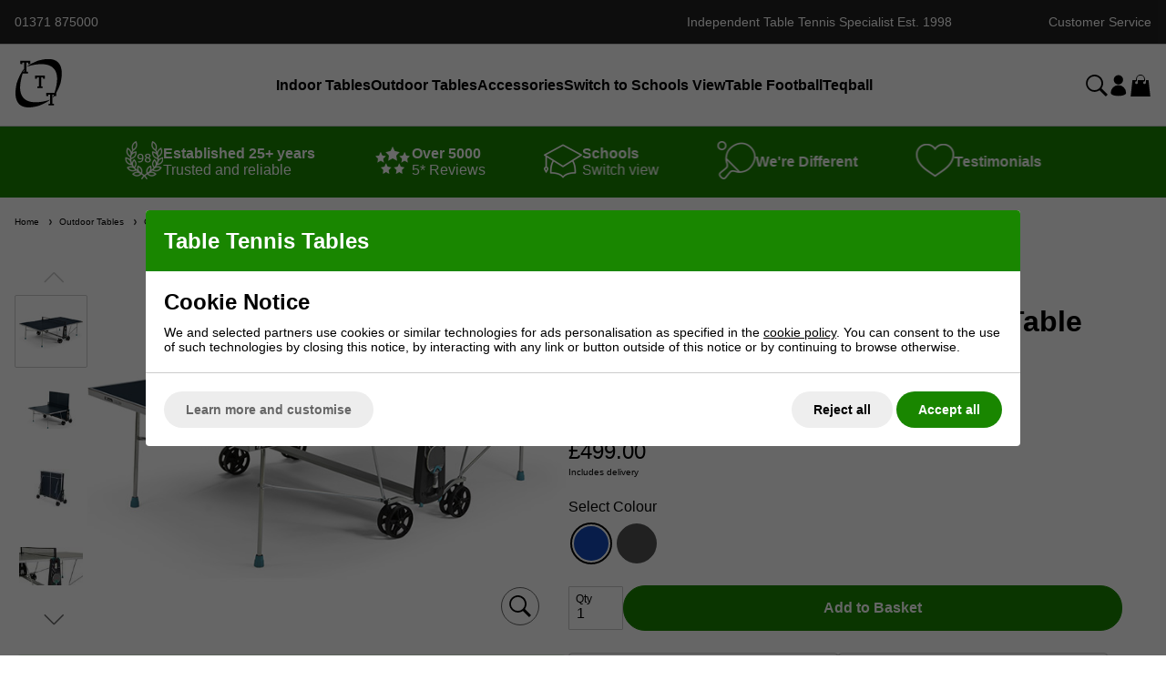

--- FILE ---
content_type: text/html; charset=ISO-8859-1
request_url: https://www.table-tennis-tables.co.uk/shop/outdoor-tables/cornilleau-outdoor-table-tennis-tables/cornilleau-sport-100x-outdoor-table-tennis-table-1508139.html
body_size: 40386
content:





		






 



	


<!DOCTYPE html>
<html lang="en" class=" pt-product">
	
	<head>
	
			
	<meta name="viewport" content="width=device-width, initial-scale=1.0">

	<!-- Preload CSS -->
<link rel="preload" as="style" href="/universal/themes/2021/metrics/1.4/sass/generic/output/theme.css?92" />
<link rel="preload" as="style" href="/universal/themes/2021/metrics/1.4/sass/component-elements/output/theme.css?92" />
<link rel="preload" as="style" href="/universal/themes/2021/metrics/1.4/sass/vendors/output/vendors.css?92" />

<!-- Preload JS -->
<link rel="preload" as="script" href="/universal/themes/2021/metrics/1.4/js/theme.min.js?92" />

<link rel="preload" as="script" href="/universal/themes/2021/metrics/1.4/js/vendors.js?92" />


	<!-- Header logo (desktop/mobile) -->
	<link rel="preload" fetchpriority="high" as="image" href="/images/page/2023-table-tennis-tables-logo.png?92" />


<!-- Selling points -->
<link rel="preload" media="(min-width: 768px)" as="image" href="/universal/themes/2021/metrics/1.4/img/icon-parcel-96x96.png?92" />
<link rel="preload" media="(min-width: 768px)" as="image" href="/universal/themes/2021/metrics/1.4/img/icon-5-stars-96x96.png?92" />
<link rel="preload" media="(min-width: 768px)" as="image" href="/universal/themes/2021/metrics/1.4/img/icon-uk-96x96.png?92" />
<link rel="preload" media="(min-width: 768px)" as="image" href="/universal/themes/2021/metrics/1.4/img/icon-sales-96x96.png?92" />








<!-- Gallery (main, including main assigned to a multi prod id) -->
<link rel="preload" fetchpriority="high" as="image" href="/images/product/main/100X-Grey---Play-Position-STD.jpg?92" />

<!-- Gallery (main and thumbnails) -->

		
		<link rel="preload" as="image" href="/images/product/thumbnail/100X-Side-Panel_LARGE.jpg?92" />

	
		
		<link rel="preload" as="image" href="/images/product/thumbnail/100X-WheelLARGE-2.jpg?92" />

	
		
		<link rel="preload" as="image" href="/images/product/thumbnail/100X-Levellers_LARGE.jpg?92" />

	
		
		<link rel="preload" as="image" href="/images/product/thumbnail/100X.jpg?92" />

	
		
	<!-- CSS: Generic CSS - load immediately to ensure high CLS score -->
	<link rel="stylesheet" href="/universal/themes/2021/metrics/1.4/sass/generic/output/theme.css?92" />
	
	<!-- CSS: Component CSS - load immedaitely to ensure high CLS score -->
	<link rel="stylesheet" href="/universal/themes/2021/metrics/1.4/sass/component-elements/output/theme.css?92" />
	
	<!-- CSS: Vendor CSS - load immediately to ensure high CLS score -->
	<link rel="stylesheet" href="/universal/themes/2021/metrics/1.4/sass/vendors/output/vendors.css?92" />
	
	<!-- CSS: Theme settings - load immediately to ensure high CLS score --->
	<!-- Theme settings: CSS overrides -->
<style>
	
		
		@media all and (max-width: 767px) {
		.top-messages{
			
						background: #222;
						
						color: #fff;
					}
	}
		
		@media all and (min-width: 768px) {
		.top-messages{
			
						background: #222;
						
						color: #fff;
						
		}
	}
		
		nav.nav-desktop .l1 > a {
				font-size: 14px;
						font-weight: bold;
			}
		
		
		.button.main{
		
				border-color: #198600;
		background: #198600;
				
				color: #fff;
					
	}
		
		
		.product-card .status{
				bottom: 0;
		top: initial;
			}
		
		.product-card .offer-sticker img{
		max-width: 100px;
	}
		
		.product-card .status{
				left: 0;
		right: initial;
			}
		
		.product-card .img-wrap img{
		object-fit: contain;
	}
	.product-card .img-wrap img.default-img{
		object-fit: "none";
	}
	.product-card .status{
		padding: 8px;
	}
		
		.subsections-normal .image-text-card .text,
	.subsections-swiper .image-text-card .text{
		background: #198600;
	}
		
		.subsections-normal .image-text-card .text,
	.subsections-swiper .image-text-card .text{
		color: #fff;
	}
		
		@media all and (min-width: 768px) {
		.image-gallery,
		.image-gallery .swiper-wrapper{
			height: 420px;
		}
	}
		
		.gallery-thumbnail .image-gallery-thumbnail{
		width: 80px;
	}
		
		.gallery-thumbnail .image-gallery-thumbnail{
		height: 80px;
	}
		
		
		
		
		
		
		
				
					
		
</style>	
	<!-- CSS: Shop-specific custom CSS - load immediately to ensure high CLS score --->
	


<style>
.swiper-slide img[loading="lazy"] { display: none; }
.swiper-slide.swiper-slide-visible img[loading="lazy"] { display: block; }	
</style>

<style>
	nav.nav-desktop .l1.has-subs{
		padding-right: 0;
	}
	.extras-offer-popup-offering:before{
		left: -30px !important;
	}
</style>


<style>
	/* Shadows */
	.shadow-s{
		-webkit-box-shadow: 0px 8px 8px -8px rgba(0,0,0,0.25);
		-moz-box-shadow: 0px 8px 8px -8px rgba(0,0,0,0.25);
		box-shadow: 0px 8px 8px -8px rgba(0,0,0,0.25);
	}
	.shadow-m{
		-webkit-box-shadow: 0px 16px 16px -16px rgba(0,0,0,0.25);
		-moz-box-shadow: 0px 16px 16px -16px rgba(0,0,0,0.25);
		box-shadow: 0px 16px 16px -16px rgba(0,0,0,0.25);
	}
	.shadow-l{
		-webkit-box-shadow: 0px 32px 32px -32px rgba(0,0,0,0.25);
		-moz-box-shadow: 0px 32px 32px -32px rgba(0,0,0,0.25);
		box-shadow: 0px 32px 32px -32px rgba(0,0,0,0.25);
	}
	.shadow-xl{
		-webkit-box-shadow: 0px 64px 64px -64px rgba(0,0,0,0.25);
		-moz-box-shadow: 0px 64px 64px -64px rgba(0,0,0,0.25);
		box-shadow: 0px 64px 64px -64px rgba(0,0,0,0.25);
	}
</style>

<style>
	body{
		font-family: Helvetica;
		font-size: 16px;
	}
	.font-s{
		font-size: 14px;
	}
	.font-m{
		font-size: 16px;
	}
	.font-l{
		font-size: 18px;
	}
</style>

<style>
.selling-points-wrap img{
	filter: brightness(0) invert(1);
}
</style>



<style>
.swiper-button-prev,
.swiper-button-next{
	color: #198600;
	transform: scale(0.5);
}
</style>
	
<style>
	.button{
		padding: 16px 32px;
		border-radius: 24px;
		font-weight: bold;
	}
</style>

<style>
	.color-green{
		color: #198600;
	}
	.background-green{
		background: #198600;
	}
	.background-light-green{
		background: #e1f5dc;
	}
	.background-light-blue{
		background: #dcebf5;
	}
</style>

<style>	
.subsection-header-group{
	display: flex;
	flex-wrap: no-wrap;
	flex-direction: row;
	gap: 16px;
	align-items: center;
	justify-content: center;
	color: #198600;
}
.subsection-header-group > *{
	padding: 0 16px;
}
.subsection-header-group:before,
.subsection-header-group:after{
	content: '';
	flex: 1 1 auto;
	height: 1px;
	background: #198600;
}

</style>

<style>
	footer {
		background: #222;
		color: #fff;
	}
	.footer__shop_description{	
		padding-bottom: 1rem;	
	}
	.footer__title{		
		font-weight: 700;	
		line-height: 2.5;	
	}
	.footer__credit_cards{
		display: flex;
		justify-content: center;
		align-items: center;
		padding: 0;
	}	
	.footer__credit_card_img{
		display: inline-block;
		max-width: 68px;	
	}
	.footer__news_letter{
		display: flex;
		justify-content:center;
		width: 100%;
	}
	.footer__news_letter .input{
		width:100%;
		max-width: 450px;
		overflow: hidden;
	}
	@media all and (min-width: 768px) {
		.footer__news_letter{
			display: flex;
			justify-content:flex-start;
		}
	
		.footer__news_letter .input{
			max-width: 220px;
		}
	}	
</style>

<style>
	.image-text-card{
		transform: translate3d(0,0,0);
		overflow: hidden;
	}
	.image-text-card .text:after{
		background: url([data-uri]) no-repeat center center;
  	}
</style>


<style>
#main-header-desktop{
	z-index: 11;
	position: relative;
}	
</style>

<!-- Top messages / Icons -->
<style>
.header-icons,
.header-icons *{
	color: #fff;
}
.header-icons svg path{
	fill: #fff;
}
</style>


<style>
	
	/* : radio, checkbox */
	.generic-content-popup-box input[type="radio"],
	.generic-content-popup-box input[type="checkbox"],
	.accessory-pack-list .accessory-pack input[type="radio"] {
  		display: none;
	}
	
	/* : button (normal) */
	.generic-content-popup-box input[type="radio"] + .button,
	.generic-content-popup-box input[type="checkbox"] + .button,
	.accessory-pack-list .accessory-pack input[type="radio"] + .button{
		font-size: 1em;
	}
	.generic-content-popup-box input[type="radio"] + .button:before,
	.generic-content-popup-box input[type="checkbox"] + .button:before,
	.accessory-pack-list .accessory-pack input[type="radio"] + .button:before{
		content: 'Select';
	}
	
	/* : button (selected) */
	.generic-content-popup-box input[type="radio"]:checked + .button,
	.generic-content-popup-box input[type="checkbox"]:checked + .button,
	.accessory-pack-list .accessory-pack input[type="radio"]:checked + .button{
		color: #000;
		background: #fff;
		border: 1px solid #ccc;
	}
	.generic-content-popup-box input[type="radio"]:checked + .button:before,
	.generic-content-popup-box input[type="checkbox"]:checked + .button:before,
	.accessory-pack-list .accessory-pack input[type="radio"]:checked + .button:before{
		content: 'Selected';
	}
	.packsDescription ul{
		padding-left: 20px;
	}
	
</style>

<style>
	nav.nav-desktop .l1 > a{
		font-size: 16px;
	}
</style>

<style>
	nav.nav-desktop .l1:hover .l2-list .l2s{
		max-height: 100%;
	}
	nav.nav-desktop .l2-list > .l2s{
		width: 320px;
		margin-left: -80px;
		border-radius: 8px;
		border: none;
	}
	nav.nav-desktop .l2s > a:first-child{
		border-top: none;
	}
	nav.nav-desktop .l2s > a{
		padding: 16px;
		font-size: 13px;
	}
	nav.nav-desktop .l2s > a:hover {
		text-decoration: none;
		background: #eee;
	}
</style>

<!-- Product card -->
<style>
	.product-card .image {
		padding-bottom: 60%;
	}
	.product-card .status{
		z-index: 11;
	}
	.product-card{
		border: 1px solid #ccc;
		border-radius: 4px;
	}
	.product-card .img-wrap{
		padding: 8px;
	}
	.product-card .image::before{
		content:"";
		transform: translate3d(0,0,0);
		position: absolute;
		top:0;
		left:0;
		width:100%;
		height:100%;
		z-index: 10;
		background: rgba(1, 1, 1, 0.1);
	}
	.icon.instagram {
  		background-image: url([data-uri]);
	}
	.icon.facebook{
		width: 20px;		
  		background-image: url([data-uri]);
	}
	.icon.youtube{
  		background-image: url([data-uri]);
	}
</style>

<style>
	/* Fix price/moreinfo to bottom of card */
	.product-card > a{
		height: 100%;
		flex-direction: column;
	}
	.product-card > a > *{
		width: 100%;
	}
	.product-card .bottom-aligned-content{
		display: flex;
		flex-direction: column;
		flex: 1 1 auto;
		justify-content: flex-end;
	}
	.product-card .bottom-aligned-content > *{
		flex: 0 0 auto;
	}
	.product-card .bottom-aligned-content > .product-card-more-info{
		width: auto;
	}
</style>

<!-- PRODUCT-PAGE-RATINGS -->
<style>
	.ratings{
		text-align: center;	
	}
	
	.ratings h2{
		height: 32px;
	}
	
	.rating-bar{
		width: 80%;
		margin: 0 auto;
		height: 20px;
		background:rgba(0,0,0,0.1);
		border-radius: 10px;
		overflow: hidden;
	}
	
	.bar{
		height: 100%;
		background-color: green;
		border-radius: 10px;
		transition: width 0.5s ease-in-out;
	}	
	
	.bar.no-animate{
		width: 0% !important;
	}
				
	.ratings{
		position: relative;
	}
	
	.score.no-score{
		opacity: 0; 
	}
		
	.score{
		content: "";
		position: absolute;
		bottom: 0px;
		display: flex;
		justify-content: center;
		align-items: center;
		font-size: 12px;
		font-weight: bold;
		background-color: #fff;
		border: 3px solid rgb(18, 91, 36);
		border-radius: 50%;
		height: 54px;
		width: 54px;
		margin: 0;
		opacity: 1;
		transition: opacity 0.5s ease-in-out;	
	}

</style>



<style>

	.ttt-testimonial {
    	border: 6px solid #16742f;
    	border-radius: 30px;
    	position: relative;
  	}

</style>


<style>
#main-header-mobile .mobile-logo { max-width: 85%; width: 220px; }
	
footer .icon.l { width: 32px; height: 32px; }

@media all and (max-width: 767px) {
	.searchbox.active button.main { margin-top: 16px; }
}

.colour-swatch-item{ z-index: 10; }
.colour-swatch-item .colour-swatch-item-oos-indicator { background: initial; border: none; }	
.colour-swatch-item .colour-swatch-item-oos-indicator:before, .colour-swatch-item .colour-swatch-item-oos-indicator:after { background-image: url('[data-uri]'); }
.colour-swatch-item .colour-swatch-item-oos-indicator:after { transform: rotateX(180deg); }
	
.promotions-desktop-full-screen a.button.white:hover,
.promotions-mobile-full-screen a.button.white:hover,
.promotions-desktop a.button.white:hover{
    background: #198600;
    color: #fff;
}

#main-header-mobile .icons-wrapper svg {
    width: 20px;
    height: 20px;
}
	
.downloads-wrapper { background: #eee; padding: 16px 24px; }
.downloads-wrapper div:last-child { display: none; }
.downloads-wrapper a { display: flex; align-items: center; gap: 6px; }
.downloads-wrapper a .icon { width: 25px; height: 25px; }
</style>
	
			<style>
	div[id$="__google-cache-hdr"] ~ div .swiper-wrapper,
	div[id$="__google-cache-hdr"] ~ div .swiper-wrapper .swiper-slide{
		height: auto;
	}
	</style>
		
	<!-- JS: TTI - load immediately to ensure high TTI (time to interactive) score -->
		<script src="/universal/themes/2021/metrics/1.4/js/theme.min.js?92"></script>
		
	<title>Cornilleau Sport 100X Outdoor Table Tennis Table | Table-Tennis-Tables.co.uk</title>

	<meta name="description" content="Cornilleau 100x Outdoor Table Tennis Table
Buy with Confidence; Official UK Retailer with Over 5000 Trustpilot Reviews.  
Expert Advice, Old Fashioned Service and Amazing Deals from Cornilleau's Oldest Independent Table Tennis specialist.
" />
	<meta name="SKYPE_TOOLBAR" content="SKYPE_TOOLBAR_PARSER_COMPATIBLE" />
	<meta http-equiv="X-UA-Compatible" content="IE=edge" />
	
	<!-- Robots -->
		<meta name="robots" content="index,follow,NOODP" />
		
	<!-- Canonical -->
					<link rel="canonical" href="https://www.table-tennis-tables.co.uk/cornilleau-sport-100x-outdoor-table-tennis-table-1508139.html" />
		
	<!-- Prev -->
		
	<!-- Next -->
		
	<!-- Extra head tags -->
		<meta http-equiv="X-UA-Compatible" content="IE=9" />		
	
	
	<script type="application/ld+json">{"@context":"https:\/\/schema.org","@graph":[{"@type":"Organization","name":"Xylem Holdings Ltd","url":"https:\/\/www.table-tennis-tables.co.uk","sameAs":["https:\/\/www.facebook.com\/tabletennistablescouk\/","https:\/\/www.youtube.com\/channel\/UCpNEb8cVxIGMdhs0CANHUTw","https:\/\/www.instagram.com\/tabletennistablesuk\/","https:\/\/uk.trustpilot.com\/review\/www.table-tennis-tables.co.uk"]}]}</script><script type="application/ld+json">{"@context":"https:\/\/schema.org","@graph":[{"@type":"WebSite","name":"Table Tennis Tables","url":"https:\/\/www.table-tennis-tables.co.uk","potentialAction":{"@type":"SearchAction","target":"https:\/\/www.table-tennis-tables.co.uk\/shop\/search?search_string={search_string}","query-input":"required name=search_string"}}]}</script><script type="application/ld+json">{"@context":"https:\/\/schema.org","@graph":[{"@type":"BreadcrumbList","itemListElement":[{"@type":"ListItem","position":1,"name":"Home","item":"https:\/\/www.table-tennis-tables.co.uk"},{"@type":"ListItem","position":2,"name":"Outdoor Tables","item":"https:\/\/www.table-tennis-tables.co.uk\/shop\/outdoor-tables.html"},{"@type":"ListItem","position":3,"name":"Cornilleau Outdoor Table Tennis Tables","item":"https:\/\/www.table-tennis-tables.co.uk\/shop\/outdoor-tables\/cornilleau-outdoor-table-tennis-tables.html"},{"@type":"ListItem","position":4,"name":"Cornilleau Sport 100X Outdoor Table Tennis Table","item":"https:\/\/www.table-tennis-tables.co.uk\/shop\/outdoor-tables\/cornilleau-outdoor-table-tennis-tables\/cornilleau-sport-100x-outdoor-table-tennis-table-1508139.html"}]}]}</script>
	
		<script type="application/ld+json">
	{
		"@context": "https://schema.org",
		"@graph": [
			{"@context":"https:\/\/schema.org","@type":"ProductGroup","@id":"product-group\/1508139","brand":{"@type":"Brand","name":"Cornilleau"},"url":"https:\/\/www.table-tennis-tables.co.uk\/shop\/outdoor-tables\/cornilleau-outdoor-table-tennis-tables\/cornilleau-sport-100x-outdoor-table-tennis-table-1508139.html","category":"Outdoor Table Tennis Table","productGroupID":"Z-OT-C-115300","name":"Cornilleau Sport 100X Outdoor Table Tennis Table","description":"The 100X boasts a Soft-Mat finish (which reduces glare on the table-top by 3 times), has bat storage, leg-levellers and uses Cornilleau's Push'n lock folding system. As with all Cornilleau outdoor tables it has superb weather-proofing and a ten-year manufacturer's warranty. The Benefit of the next model up (the Sport 200X) is the 5mm top which improves the bounce and the brakes on the wheels. The net &amp; post set is an integral part of the table, although some retailers claim they are giving this as a free accessory! Warranty: 10 year manufacturer's guarantee on all non-wearing parts (excl. wheels, net and posts, bats, cover etc.) Want to know more about Cornilleau? Click Here How to pronounce Cornilleau: &quot;Corn-ee-oh&quot; Your browser does not support the audio element.","hasVariant":[{"@type":"Product","gtin13":"3222761151006","sku":"Z-OT-C-115100","name":"Blue Cornilleau Sport 100X Outdoor Table Tennis Table ","image":"https:\/\/www.table-tennis-tables.co.uk\/images\/product\/main\/100X-Grey---Play-Position-STD.jpg?92","url":"https:\/\/www.table-tennis-tables.co.uk\/shop\/outdoor-tables\/cornilleau-outdoor-table-tennis-tables\/cornilleau-sport-100x-outdoor-table-tennis-table-1508139.html?pid=1508140","offers":{"@type":"Offer","availability":"https:\/\/schema.org\/InStock","price":"499.00","priceCurrency":"GBP","itemCondition":"https:\/\/schema.org\/NewCondition","priceValidUntil":"2026-01-24"}},{"@type":"Product","gtin13":"3222761153000","sku":"Z-OT-C-115300","name":"Grey Cornilleau Sport 100X Outdoor Table Tennis Table  ","image":"https:\/\/www.table-tennis-tables.co.uk\/images\/product\/main\/100X-Grey---Play-Position-STD.jpg?92","url":"https:\/\/www.table-tennis-tables.co.uk\/shop\/outdoor-tables\/cornilleau-outdoor-table-tennis-tables\/cornilleau-sport-100x-outdoor-table-tennis-table-1508139.html?pid=1508139","offers":{"@type":"Offer","availability":"https:\/\/schema.org\/InStock","price":"499.00","priceCurrency":"GBP","itemCondition":"https:\/\/schema.org\/NewCondition","priceValidUntil":"2026-01-24"}}]}		]
	}
	</script>
	
	
	
	 

	




	
	
	<!-- Facebook Open Graph Tags -->
	<meta property="og:title" content="Cornilleau Sport 100X Outdoor Table Tennis Table | Table-Tennis-Tables.co.uk" />
	<meta property="og:url" content="/shop/outdoor-tables/cornilleau-outdoor-table-tennis-tables/cornilleau-sport-100x-outdoor-table-tennis-table-1508139.html" />
	<meta property="og:site_name" content="Table-Tennis-Tables.co.uk" />
	<meta property="og:description" content="Cornilleau 100x Outdoor Table Tennis Table
Buy with Confidence; Official UK Retailer with Over 5000 Trustpilot Reviews.  
Expert Advice, Old Fashioned Service and Amazing Deals from Cornilleau&#039;s Oldest Independent Table Tennis specialist.
" />
	
		<meta property="og:type" content="product" />

				<meta property="og:image" content="https://www.table-tennis-tables.co.uk/images/product/main/100X-Grey---Play-Position-STD.jpg?92" />
		
	
	
</head>	
	<body>		
		<!-- Tech spec data -->

<!-- Downloads data -->

<!-- Videos data -->
 

<style>
	@media all and (min-width: 768px) {
		.col-product-images{
			position: sticky;
			top: 110px;
			height: 100%;
		}
	}
</style>

<div class="sticky-header">

	<!-- Top messages -->
	
<div class="top-messages padding-m center font-s">
	<div class="restrict-width-xl">
			
		<div class="cols no-wrap valign-middle space-between-s">
			
						<div class="device-s-hide">
				<a style="text-decoration: none; color: inherit;" href="tel:01371 875000">
											01371&nbsp;875000									</a>
			</div>
						
			<div class="expand" style="overflow: hidden;"> 				
								<div class="swiper">
					<div class="swiper-wrapper">
																		<div class="swiper-slide truncate">
							Now accepting Klarna Finance, Google Pay and Apple Pay						</div>
																		<div class="swiper-slide truncate">
							Independent Table Tennis Specialist Est. 1998						</div>
																		<div class="swiper-slide truncate">
							Premium Brands at Competitive Prices						</div>
																		<div class="swiper-slide truncate">
							Excellent Aftersales Support						</div>
											</div>
				</div>
								
			</div>
			
						
						<div>
				
				<div class="cols no-wrap space-between-s valign-middle">
										<div>
						<a class="no-underline " href="https://www.table-tennis-tables.co.uk/shop/customer-service.html">
							Customer&nbsp;Service						</a>
					</div>
									</div>
				
			</div>
						
		</div>
		
	</div>
</div>	
			
		<!-- Header -->
		
<!-- Header -->
<header id="main-header-desktop" class="device-s-hide">
	
	<div class="restrict-width-xl padding-m">
	
		<!-- cols -->
		<div class="cols no-wrap space-between-m valign-middle">
			
			<!-- col: logo -->
			<div class="col-header-desktop-logo">
				<a href="/" aria-label="home page">
					
										<svg xmlns="http://www.w3.org/2000/svg" width="53" height="53" viewBox="0 0 53 53">
						<path d="M22.415,21.467V17.911h10.94v3.556l-2.134.146V20.631a0.9,0.9,0,0,0-.1-0.5,0.614,0.614,0,0,0-.5-0.146H29.192v10l1.653,0.063v1.778h-5.9V30.128l1.109-.063a0.565,0.565,0,0,0,.607-0.586v-9.5H25.029q-0.481,0-.481.649v0.983Zm23.3,15.694v3.323l-2.134.146V40.519a11.209,11.209,0,0,1-1.7,2.022q0.7-1.816,1.289-3.519a1.192,1.192,0,0,0-.2-0.023H41.553V49l1.652,0.063v1.778h-5.9V49.144l1.109-.063a0.565,0.565,0,0,0,.607-0.586v-4c-2.4,2.321-6.984,4.508-12.215,6.655C-5.383,60.394,1.144,32.177,2.352,26.4c3.293-9.841,7.037-14.68,8.145-15.88v-6.7H8.865q-0.481,0-.481.648V5.449L6.25,5.3V1.747h10.94V5.3l-2.134.146V4.466a0.9,0.9,0,0,0-.1-0.5,0.614,0.614,0,0,0-.5-0.146H13.028v10L14.68,13.88v1.778H8.908C-5.36,60.481,38.52,44.676,39.022,44.494V39H37.39q-0.482,0-.481.648v0.983l-2.134-.146V36.928h9.1C58.209-7.875,13.361,8.31,13.361,8.31,15.779,5.989,20.426,3.8,25.722,1.655,58.264-7.572,51.665,20.606,50.444,26.376A62.368,62.368,0,0,1,45.716,37.161ZM9.89,13.9a0.565,0.565,0,0,0,.607-0.586V11.067q-0.545,1.465-1.018,2.857Z"/>
					</svg>
										
											  
				</a>
			</div>
			
			<!-- col: nav (middle placement) | Site switcher -->
			<div class="expand">

								<!-- Nav -->
				<nav class="nav-desktop cols space-between-m valign-middle  halign-center">
										<div class="l1 has-subs" >
						
												
							<a href="https://www.table-tennis-tables.co.uk/shop/indoor-tables.html" >
								Indoor Tables							</a>
							
														<div class="l2-list radius-m">
								<div class="l2s">
																		<a  href="https://www.table-tennis-tables.co.uk/shop/indoor-tables/butterfly-indoor-table-tennis-tables.html">
										Butterfly Indoor Table Tennis Tables									</a>
																		<a  href="https://www.table-tennis-tables.co.uk/shop/indoor-tables/cornilleau-indoor-table-tennis-tables.html">
										Cornilleau Indoor Table Tennis Tables									</a>
																		<a  href="https://www.table-tennis-tables.co.uk/shop/indoor-tables/kettler-indoor-table-tennis-tables.html">
										Kettler Indoor Table Tennis Tables									</a>
																		<a  href="https://www.table-tennis-tables.co.uk/shop/indoor-tables/indoor-table-tennis-equipment-for-schools-clubs-commercial.html?switch=school">
										Indoor Table Tennis for Schools, Clubs & Commercial									</a>
																		<a  href="https://www.table-tennis-tables.co.uk/shop/indoor-tables/sponeta-indoor-table-tennis-tables.html">
										Sponeta Indoor Table Tennis Tables									</a>
																		<a  href="https://www.table-tennis-tables.co.uk/shop/indoor-tables/stiga-indoor-tables.html">
										Stiga Indoor Table Tennis Tables									</a>
																	</div>
							</div>
													
												
					</div>
										<div class="l1 has-subs" >
						
												
							<a href="https://www.table-tennis-tables.co.uk/shop/outdoor-tables.html" >
								Outdoor Tables							</a>
							
														<div class="l2-list radius-m">
								<div class="l2s">
																		<a  href="https://www.table-tennis-tables.co.uk/shop/outdoor-tables/butterfly-outdoor-table-tennis-tables.html">
										Butterfly Outdoor Table Tennis Tables									</a>
																		<a  href="https://www.table-tennis-tables.co.uk/shop/outdoor-tables/cornilleau-outdoor-table-tennis-tables.html">
										Cornilleau Outdoor Table Tennis Tables									</a>
																		<a  href="https://www.table-tennis-tables.co.uk/shop/outdoor-tables/kettler-outdoor-table-tennis-tables.html">
										Kettler Outdoor Table Tennis Tables									</a>
																		<a  href="https://www.table-tennis-tables.co.uk/shop/outdoor-tables/teqball.html">
										Teqball									</a>
																		<a  href="https://www.table-tennis-tables.co.uk/shop/outdoor-tables/sponeta-outdoor-table-tennis-tables.html">
										Sponeta Outdoor Table Tennis Tables									</a>
																		<a  href="https://www.table-tennis-tables.co.uk/shop/outdoor-tables/stiga-outdoor-tables-tennis-tables.html">
										Stiga Outdoor Table Tennis Tables									</a>
																		<a  href="https://www.table-tennis-tables.co.uk/shop/outdoor-tables/recommended-for-schools-clubs-outdoor.html?switch=school">
										Outdoor Table Tennis for Schools, Clubs & Commercial									</a>
																	</div>
							</div>
													
												
					</div>
										<div class="l1 has-subs" >
						
												
							<a href="https://www.table-tennis-tables.co.uk/shop/table-tennis-accessories.html" >
								Accessories							</a>
							
														<div class="l2-list radius-m">
								<div class="l2s">
																		<a  href="https://www.table-tennis-tables.co.uk/shop/table-tennis-accessories/table-tennis-bats.html">
										Table Tennis Bats									</a>
																		<a  href="https://www.table-tennis-tables.co.uk/shop/table-tennis-accessories/table-tennis-covers.html">
										Table Tennis Table Covers									</a>
																		<a  href="https://www.table-tennis-tables.co.uk/shop/table-tennis-accessories/table-tennis-balls.html">
										Table Tennis Balls									</a>
																		<a  href="https://www.table-tennis-tables.co.uk/shop/table-tennis-accessories/table-tennis-nets-posts.html">
										Table Tennis Nets & Posts									</a>
																		<a  href="https://www.table-tennis-tables.co.uk/shop/table-tennis-accessories/table-tennis-accessories.html">
										Other Table Tennis Accessories									</a>
																		<a  href="https://www.table-tennis-tables.co.uk/shop/table-tennis-accessories/bat-cases-and-sports-bags.html">
										Bat Cases and Sports Bags									</a>
																		<a  href="https://www.table-tennis-tables.co.uk/shop/table-tennis-accessories/table-tennis-robots.html">
										Table Tennis Robots									</a>
																		<a  href="https://www.table-tennis-tables.co.uk/shop/table-tennis-accessories/table-tennis-parts.html">
										Spare Parts									</a>
																	</div>
							</div>
													
												
					</div>
										<div class="l1 " >
						
						
														
								<a class="switch-link" href="/shop/outdoor-tables/cornilleau-outdoor-table-tennis-tables/cornilleau-sport-100x-outdoor-table-tennis-table-1508139.html?switch=school">
									Switch to Schools View								</a>
								
															
												
					</div>
										<div class="l1 has-subs" >
						
												
							<a href="https://www.table-tennis-tables.co.uk/shop/table-football.html" >
								Table Football							</a>
							
														<div class="l2-list radius-m">
								<div class="l2s">
																		<a  href="https://www.table-tennis-tables.co.uk/shop/table-football/indoor-table-football-tables.html">
										Indoor Table Football Tables									</a>
																		<a  href="https://www.table-tennis-tables.co.uk/shop/table-football/outdoor-table-football-tables.html">
										Outdoor Table Football Tables									</a>
																		<a  href="https://www.table-tennis-tables.co.uk/shop/table-football/football-table-accessories.html">
										Football Table Accessories									</a>
																	</div>
							</div>
													
												
					</div>
										<div class="l1 " >
						
												
							<a href="https://www.table-tennis-tables.co.uk/shop/teqball.html" >
								Teqball							</a>
							
													
												
					</div>
									</nav>
								
			</div>
			
			<!-- col: icons -->
			<div class="cols no-wrap valign-middle space-between-s">
				
				<!-- col: search -->
				<div>
					<svg class="icon m onclick-show-search pointer"xmlns="http://www.w3.org/2000/svg" width="100" height="100" viewBox="0 0 100 100"><path d="M98.345,89.668a2.184,2.184,0,0,1,0,3.1l-5.622,5.6a2.206,2.206,0,0,1-3.11,0L63.318,72.179a2.144,2.144,0,0,1-.506-0.842A39.326,39.326,0,1,1,71.314,63a2.189,2.189,0,0,1,.736.483ZM71.475,39.422A31.889,31.889,0,1,0,39.586,71.179,31.823,31.823,0,0,0,71.475,39.422Z"/></svg>				</div>
				
				<!-- col: account -->
				<div>
					<a class="no-underline" href="/myaccount" aria-label="my account">
						<svg class="icon m pointer"xmlns="http://www.w3.org/2000/svg" width="100" height="100" viewBox="0 0 100 100"><path d="M13.939,83.061a35.061,35.061,0,0,1,70.121,0C84.061,102.229,13.939,102.229,13.939,83.061ZM49,45A21.5,21.5,0,1,1,70.5,23.5,21.5,21.5,0,0,1,49,45Z"/></svg>					</a>
				</div>
				
				<!-- col: basket -->
				<div>
					<a class="checkout-url" href="javascript:alert('Your basket is empty.');" aria-label="checkout">
						<span class="basket-count hidden"></span>
						<svg class="icon m "xmlns="http://www.w3.org/2000/svg" width="90" height="98" viewBox="0 0 90 98"><path d="M1,98L9,24H25V20a20,20,0,1,1,40,0v4c0.016,0.007-.025,6.333-0.041,6.327A6,6,0,1,0,69,36q0-.05,0-0.1c0-.11,0-11.9,0-11.9H81l8,74H1ZM61,24V19A15,15,0,0,0,46,4H44A15,15,0,0,0,29,19v5c0.015,0.007-.025,6.333-0.041,6.327A6,6,0,1,0,33,36q0-.05,0-0.1c0-.11,0-11.9,0-11.9H61ZM31.844,24H33S32.495,24,31.844,24Zm36,0H69S68.495,24,67.844,24Z" /></svg>					</a>
				</div>
	
			</div>
			
		</div>
		
	</div>
			
	
		
		
</header>		
<!-- Header -->
<header id="main-header-mobile" class="padding-m device-m-hide device-l-hide device-xl-hide">
	
	<!-- cols -->
	<div class="cols no-wrap space-between-s valign-middle">
		
		<!-- col: menu icon -->
		<div>
			<img style="width: 24px; height: 24px;" class="pointer" data-on-click-show-mobile-menu="1" src="[data-uri]" alt="Icon: menu" data-on-click-show-mobile-menu="1" />
		</div>
		
		<!-- col: logo -->
		<div class="col-header-mobile-logo expand center">
			<a href="/" aria-label="home page">
								<svg xmlns="http://www.w3.org/2000/svg" width="263" height="53" viewBox="0 0 263 53" class="mobile-logo">
					<path d="M260.394,15.735a0.738,0.738,0,0,0-.506-0.748,3.643,3.643,0,0,0-1.276-.2,1.942,1.942,0,0,0-1.2.341,1.019,1.019,0,0,0-.451.836,1.5,1.5,0,0,0,.165.77,1.362,1.362,0,0,0,.517.473,6.645,6.645,0,0,0,1.32.5q0.771,0.209,1.144.33a6.715,6.715,0,0,1,.935.407,2.774,2.774,0,0,1,.847.616,2.916,2.916,0,0,1,.77,2.09,3.094,3.094,0,0,1-1.2,2.585,4.8,4.8,0,0,1-3.047.935,9.372,9.372,0,0,1-4.048-.682V20.927l1.98-.154v1.056q0,0.968,1.848.968t1.848-1.342a1.052,1.052,0,0,0-.319-0.792,1.792,1.792,0,0,0-.627-0.418q-0.308-.11-0.737-0.22c-0.286-.073-0.564-0.146-0.836-0.22a8.322,8.322,0,0,1-.88-0.3,6.816,6.816,0,0,1-1.045-.539,2.673,2.673,0,0,1-1.122-2.431,3.114,3.114,0,0,1,1.21-2.629,4.877,4.877,0,0,1,3.047-.924,8.232,8.232,0,0,1,3.641.88V16.5l-1.98.154V15.735Zm-11.33,6.886a4.689,4.689,0,0,0,2.728-.968l0.836,1.782a5.166,5.166,0,0,1-1.485.814,6.387,6.387,0,0,1-2.387.418,4.874,4.874,0,0,1-3.938-1.485,6.129,6.129,0,0,1-1.254-4.081,6.686,6.686,0,0,1,1.43-4.356,4.871,4.871,0,0,1,4-1.76,3.975,3.975,0,0,1,2.618.8,2.766,2.766,0,0,1,.968,2.255,3.409,3.409,0,0,1-1.452,2.86,5.413,5.413,0,0,1-1.5.682,11.593,11.593,0,0,1-3.322.44,2.918,2.918,0,0,0,.726,1.881A2.626,2.626,0,0,0,249.064,22.621ZM248,18.012a3.556,3.556,0,0,0,1.485-.638,1.432,1.432,0,0,0,.682-1.177,1.177,1.177,0,0,0-1.32-1.342,2.146,2.146,0,0,0-1.892.979,4.5,4.5,0,0,0-.726,2.343A11.565,11.565,0,0,0,248,18.012Zm-11.121,4.7,0.726-.066a0.633,0.633,0,0,0,.638-0.7V11.093a0.5,0.5,0,0,0-.55-0.528l-0.77-.044V8.695h3.938v13.86l1.254,0.066v1.76h-5.236V22.709Zm-6.842,1.958a11.367,11.367,0,0,1-2.409-.275,7.265,7.265,0,0,1-1.969-.671V11.093a0.489,0.489,0,0,0-.55-0.528l-0.77-.044V8.695h3.872v5.214a3.746,3.746,0,0,1,2.662-.924,4.113,4.113,0,0,1,3.278,1.4,5.81,5.81,0,0,1,1.21,3.927Q235.358,24.667,230.034,24.667Zm0.154-9.724a2.193,2.193,0,0,0-1.386.462,1.439,1.439,0,0,0-.594,1.188v5.7a4.1,4.1,0,0,0,1.936.44q2.508,0,2.508-4.07Q232.652,14.943,230.188,14.943ZM219.848,23.1l-0.066-.022a3.477,3.477,0,0,1-3.014,1.584,3.891,3.891,0,0,1-3.322-1.43,6.371,6.371,0,0,1-1.078-3.916,6.885,6.885,0,0,1,1.452-4.664,5.46,5.46,0,0,1,4.356-1.672,11.111,11.111,0,0,1,3.916.77v8.184a0.73,0.73,0,0,0,.121.484,0.631,0.631,0,0,0,.429.154l0.7,0.044v1.76h-3.5V23.1Zm-0.308-7.92a4.1,4.1,0,0,0-1.694-.286,2.259,2.259,0,0,0-2.134,1.188,6.469,6.469,0,0,0-.66,3.146q0,3.564,2.288,3.564a2.208,2.208,0,0,0,1.584-.583,1.786,1.786,0,0,0,.616-1.331v-5.7Zm-10.626-2.574a0.938,0.938,0,0,0-.11-0.528,0.644,0.644,0,0,0-.528-0.154h-1.5V22.445l1.738,0.066v1.87h-6.2V22.6l1.166-.066a0.594,0.594,0,0,0,.638-0.616V11.929H202.4q-0.505,0-.506.682v1.034l-2.244-.154V9.751h11.506v3.74l-2.244.154V12.611Zm-9.152,6.446H194V17.033h5.764v2.024Zm-12.1-1.848a6.645,6.645,0,0,0,1.32.5q0.771,0.209,1.144.33a6.715,6.715,0,0,1,.935.407,2.774,2.774,0,0,1,.847.616,2.916,2.916,0,0,1,.77,2.09,3.094,3.094,0,0,1-1.2,2.585,4.8,4.8,0,0,1-3.047.935,9.372,9.372,0,0,1-4.048-.682V20.927l1.98-.154v1.056q0,0.968,1.848.968t1.848-1.342a1.052,1.052,0,0,0-.319-0.792,1.792,1.792,0,0,0-.627-0.418q-0.308-.11-0.737-0.22c-0.286-.073-0.564-0.146-0.836-0.22a8.322,8.322,0,0,1-.88-0.3,6.816,6.816,0,0,1-1.045-.539,2.673,2.673,0,0,1-1.122-2.431,3.114,3.114,0,0,1,1.21-2.629,4.877,4.877,0,0,1,3.047-.924,8.232,8.232,0,0,1,3.641.88V16.5l-1.98.154V15.735a0.738,0.738,0,0,0-.506-0.748,3.643,3.643,0,0,0-1.276-.2,1.942,1.942,0,0,0-1.2.341,1.019,1.019,0,0,0-.451.836,1.5,1.5,0,0,0,.165.77A1.362,1.362,0,0,0,187.662,17.209Zm-10.032,5.5,0.726-.066a0.633,0.633,0,0,0,.638-0.7V15.823a0.769,0.769,0,0,0-.121-0.506,0.564,0.564,0,0,0-.429-0.132l-0.77-.044V13.315h3.938v9.24l1.254,0.066v1.76H177.63V22.709Zm2.42-10.846a1.659,1.659,0,0,1-1.21-.451,1.543,1.543,0,0,1-.462-1.155,1.6,1.6,0,0,1,1.672-1.65,1.652,1.652,0,0,1,1.221.473,1.6,1.6,0,0,1,.473,1.177,1.523,1.523,0,0,1-.473,1.155A1.7,1.7,0,0,1,180.05,11.863ZM171.1,22.709l0.726-.066a0.866,0.866,0,0,0,.484-0.187,0.726,0.726,0,0,0,.154-0.539V17.385a3.38,3.38,0,0,0-.374-1.793,1.559,1.559,0,0,0-1.419-.583,2.164,2.164,0,0,0-1.661.66,2.216,2.216,0,0,0-.616,1.562v5.324l1.254,0.066v1.76h-5.236V22.709l0.726-.066a0.866,0.866,0,0,0,.484-0.187,0.726,0.726,0,0,0,.154-0.539V15.823a0.564,0.564,0,0,0-.55-0.682l-0.924-.066v-1.76h3.718v1.43a4.022,4.022,0,0,1,1.518-1.287,4.515,4.515,0,0,1,2.046-.473,3.4,3.4,0,0,1,2.585.957,4.015,4.015,0,0,1,.913,2.871v5.742l1.254,0.066v1.76H171.1V22.709Zm-13.2,0,0.726-.066a0.866,0.866,0,0,0,.484-0.187,0.726,0.726,0,0,0,.154-0.539V17.385a3.38,3.38,0,0,0-.374-1.793,1.559,1.559,0,0,0-1.419-.583,2.164,2.164,0,0,0-1.661.66,2.216,2.216,0,0,0-.616,1.562v5.324l1.254,0.066v1.76h-5.236V22.709l0.726-.066a0.866,0.866,0,0,0,.484-0.187,0.726,0.726,0,0,0,.154-0.539V15.823a0.564,0.564,0,0,0-.55-0.682l-0.924-.066v-1.76h3.718v1.43a4.022,4.022,0,0,1,1.518-1.287,4.515,4.515,0,0,1,2.046-.473,3.4,3.4,0,0,1,2.585.957,4.015,4.015,0,0,1,.913,2.871v5.742l1.254,0.066v1.76H157.9V22.709Zm-11.726-.088a4.689,4.689,0,0,0,2.728-.968l0.836,1.782a5.166,5.166,0,0,1-1.485.814,6.387,6.387,0,0,1-2.387.418,4.874,4.874,0,0,1-3.938-1.485A6.129,6.129,0,0,1,140.67,19.1a6.686,6.686,0,0,1,1.43-4.356,4.871,4.871,0,0,1,4-1.76,3.975,3.975,0,0,1,2.618.8,2.766,2.766,0,0,1,.968,2.255,3.409,3.409,0,0,1-1.452,2.86,5.413,5.413,0,0,1-1.5.682,11.593,11.593,0,0,1-3.322.44,2.918,2.918,0,0,0,.726,1.881A2.626,2.626,0,0,0,146.17,22.621ZM145.1,18.012a3.556,3.556,0,0,0,1.485-.638,1.432,1.432,0,0,0,.682-1.177,1.177,1.177,0,0,0-1.32-1.342,2.146,2.146,0,0,0-1.892.979,4.5,4.5,0,0,0-.726,2.343A11.565,11.565,0,0,0,145.1,18.012Zm-7.821-5.4a0.938,0.938,0,0,0-.11-0.528,0.644,0.644,0,0,0-.528-0.154h-1.5V22.445l1.738,0.066v1.87h-6.2V22.6l1.166-.066a0.594,0.594,0,0,0,.638-0.616V11.929H130.77q-0.506,0-.506.682v1.034l-2.244-.154V9.751h11.506v3.74l-2.244.154V12.611Zm-9.152,6.446h-5.764V17.033h5.764v2.024Zm-10.758,3.564a4.689,4.689,0,0,0,2.728-.968l0.836,1.782a5.166,5.166,0,0,1-1.485.814,6.387,6.387,0,0,1-2.387.418,4.874,4.874,0,0,1-3.938-1.485,6.129,6.129,0,0,1-1.254-4.081,6.686,6.686,0,0,1,1.43-4.356,4.871,4.871,0,0,1,4-1.76,3.975,3.975,0,0,1,2.618.8,2.766,2.766,0,0,1,.968,2.255,3.409,3.409,0,0,1-1.452,2.86,5.413,5.413,0,0,1-1.5.682,11.593,11.593,0,0,1-3.322.44,2.918,2.918,0,0,0,.726,1.881A2.626,2.626,0,0,0,117.372,22.621Zm-1.067-4.609a3.556,3.556,0,0,0,1.485-.638,1.432,1.432,0,0,0,.682-1.177,1.177,1.177,0,0,0-1.32-1.342,2.146,2.146,0,0,0-1.892.979,4.5,4.5,0,0,0-.726,2.343A11.565,11.565,0,0,0,116.305,18.012Zm-11.121,4.7,0.726-.066a0.633,0.633,0,0,0,.638-0.7V11.093a0.5,0.5,0,0,0-.55-0.528l-0.77-.044V8.695h3.938v13.86l1.254,0.066v1.76h-5.236V22.709Zm-6.842,1.958a11.355,11.355,0,0,1-2.409-.275,7.248,7.248,0,0,1-1.969-.671V11.093a0.489,0.489,0,0,0-.55-0.528l-0.77-.044V8.695h3.872v5.214a3.745,3.745,0,0,1,2.662-.924,4.113,4.113,0,0,1,3.278,1.4,5.81,5.81,0,0,1,1.21,3.927Q103.666,24.667,98.342,24.667ZM98.5,14.943a2.193,2.193,0,0,0-1.386.462,1.439,1.439,0,0,0-.594,1.188v5.7a4.092,4.092,0,0,0,1.936.44q2.508,0,2.508-4.07Q100.96,14.943,98.5,14.943ZM88.156,23.1l-0.066-.022a3.478,3.478,0,0,1-3.014,1.584,3.891,3.891,0,0,1-3.322-1.43,6.366,6.366,0,0,1-1.078-3.916,6.885,6.885,0,0,1,1.452-4.664,5.46,5.46,0,0,1,4.356-1.672,11.114,11.114,0,0,1,3.916.77v8.184a0.726,0.726,0,0,0,.121.484,0.628,0.628,0,0,0,.429.154l0.7,0.044v1.76h-3.5V23.1Zm-0.308-7.92a4.105,4.105,0,0,0-1.694-.286,2.258,2.258,0,0,0-2.134,1.188,6.469,6.469,0,0,0-.66,3.146q0,3.564,2.288,3.564a2.211,2.211,0,0,0,1.584-.583,1.788,1.788,0,0,0,.616-1.331v-5.7ZM82.463,35.4a2.454,2.454,0,0,1,1.47,1.666,4.989,4.989,0,0,1,.231,1.6,4.114,4.114,0,0,1-.938,2.926,3.155,3.155,0,0,1-2.4.994,2.88,2.88,0,0,1-2.289-.945,4.132,4.132,0,0,1-.826-2.793,4.79,4.79,0,0,1,.308-1.8,2.751,2.751,0,0,1,.826-1.169,3.546,3.546,0,0,1,2.2-.756A3.327,3.327,0,0,1,82.463,35.4Zm-2.681,1.575a3.2,3.2,0,0,0-.378,1.68q0,1.974.728,2.478a1.363,1.363,0,0,0,.8.224q1.526,0,1.526-2.464A4.126,4.126,0,0,0,82.113,37a1.2,1.2,0,0,0-1.148-.644A1.288,1.288,0,0,0,79.782,36.977Zm-2.56-24.366a0.945,0.945,0,0,0-.11-0.528,0.646,0.646,0,0,0-.528-0.154h-1.5V22.445l1.738,0.066v1.87h-6.2V22.6l1.166-.066a0.594,0.594,0,0,0,.638-0.616V11.929H70.71q-0.506,0-.506.682v1.034l-2.244-.154V9.751H79.466v3.74l-2.244.154V12.611ZM21.415,21.467V17.911h10.94v3.556l-2.134.146V20.631a0.9,0.9,0,0,0-.1-0.5,0.614,0.614,0,0,0-.5-0.146H28.192v10l1.653,0.063v1.778h-5.9V30.128l1.109-.063a0.565,0.565,0,0,0,.607-0.586v-9.5H24.029q-0.481,0-.481.649v0.983Zm23.3,15.694v3.323l-2.134.146V40.519a11.209,11.209,0,0,1-1.7,2.022q0.7-1.816,1.289-3.519a1.192,1.192,0,0,0-.2-0.023H40.553V49l1.652,0.063v1.778h-5.9V49.144l1.109-.063a0.565,0.565,0,0,0,.607-0.586v-4c-2.4,2.321-6.984,4.508-12.215,6.655C-6.383,60.394.144,32.177,1.352,26.4c3.293-9.841,7.037-14.68,8.145-15.88v-6.7H7.865q-0.481,0-.481.648V5.449L5.25,5.3V1.747h10.94V5.3l-2.134.146V4.466a0.9,0.9,0,0,0-.1-0.5,0.614,0.614,0,0,0-.5-0.146H12.028v10L13.68,13.88v1.778H7.908C-6.36,60.481,37.52,44.676,38.022,44.494V39H36.39q-0.482,0-.481.648v0.983l-2.134-.146V36.928h9.1C57.209-7.875,12.361,8.31,12.361,8.31,14.779,5.989,19.426,3.8,24.722,1.655,57.264-7.572,50.665,20.606,49.444,26.376A62.368,62.368,0,0,1,44.716,37.161ZM8.89,13.9A0.565,0.565,0,0,0,9.5,13.315V11.067q-0.545,1.465-1.018,2.857ZM69.205,40.589a1.027,1.027,0,0,1,.749.273,0.953,0.953,0,0,1,.28.714,1.029,1.029,0,0,1-.266.728,0.98,0.98,0,0,1-.756.287,1.007,1.007,0,0,1-.756-0.273A0.979,0.979,0,0,1,68.19,41.6a1.014,1.014,0,0,1,.273-0.728A0.976,0.976,0,0,1,69.205,40.589Zm5.264-5.46a4.776,4.776,0,0,1,2.3.574v1.82l-1.288.1V36.949a0.432,0.432,0,0,0-.273-0.469,1.783,1.783,0,0,0-.567-0.091q-1.694,0-1.694,2.394a3.257,3.257,0,0,0,.448,1.848,1.47,1.47,0,0,0,1.295.658,2.821,2.821,0,0,0,1.673-.6l0.6,1.078a3.81,3.81,0,0,1-2.492.812,3.031,3.031,0,0,1-2.359-.945,4.019,4.019,0,0,1-.861-2.793,3.644,3.644,0,0,1,.987-2.779A3.162,3.162,0,0,1,74.469,35.129Zm11.466,5.46a1.027,1.027,0,0,1,.749.273,0.953,0.953,0,0,1,.28.714,1.029,1.029,0,0,1-.266.728,0.98,0.98,0,0,1-.756.287,1.007,1.007,0,0,1-.756-0.273A0.979,0.979,0,0,1,84.92,41.6a1.014,1.014,0,0,1,.273-0.728A0.976,0.976,0,0,1,85.935,40.589Zm3.731-.812a2.363,2.363,0,0,0,.21,1.12,0.9,0.9,0,0,0,.868.378,1.415,1.415,0,0,0,1.057-.406,1.347,1.347,0,0,0,.4-0.98V36.935a0.5,0.5,0,0,0-.077-0.315,0.381,0.381,0,0,0-.273-0.1L91.4,36.487V35.339h2.464v5.488a0.322,0.322,0,0,0,.35.406l0.49,0.042v1.106H92.438v-0.91a2.6,2.6,0,0,1-2.268,1.092q-2.17,0-2.17-2.422V36.907a0.337,0.337,0,0,0-.35-0.392L87.2,36.487V35.339h2.464v4.438Zm6.664,1.379a0.464,0.464,0,0,0,.1-0.343V33.995a0.464,0.464,0,0,0-.077-0.308,0.4,0.4,0,0,0-.273-0.1l-0.49-.028V32.4H98.08v6.062a2.7,2.7,0,0,0,1.344-.476,2.028,2.028,0,0,0,.784-1.064,0.826,0.826,0,0,0,.042-0.224,0.224,0.224,0,0,0-.266-0.238l-0.532-.028V35.339h2.9v1.134l-0.672.028a3.269,3.269,0,0,1-1.232,2.254l1.372,2.464,0.854,0.042v1.12h-2.044l-1.6-2.912a7.805,7.805,0,0,1-.952.2v1.554h0.014l0.8,0.042v1.12H95.56V41.317l0.462-.042A0.553,0.553,0,0,0,96.33,41.156Z"/>
				</svg>				
			</a>
		</div>
		
		<!-- col: icons -->
		<div class="cols no-wrap space-between-xs icons-wrapper">
			
			<!-- col: search -->
			<div>
				<svg class="icon s onclick-show-search pointer"xmlns="http://www.w3.org/2000/svg" width="100" height="100" viewBox="0 0 100 100"><path d="M98.345,89.668a2.184,2.184,0,0,1,0,3.1l-5.622,5.6a2.206,2.206,0,0,1-3.11,0L63.318,72.179a2.144,2.144,0,0,1-.506-0.842A39.326,39.326,0,1,1,71.314,63a2.189,2.189,0,0,1,.736.483ZM71.475,39.422A31.889,31.889,0,1,0,39.586,71.179,31.823,31.823,0,0,0,71.475,39.422Z"/></svg>			</div>
			
			<!-- col: account -->
			<div>
				<a href="/myaccount/" aria-label="my account">
					<svg version="1.0" xmlns="http://www.w3.org/2000/svg" width="512.000000pt" height="512.000000pt" viewBox="0 0 512.000000 512.000000" preserveAspectRatio="xMidYMid meet"><g transform="translate(0.000000,512.000000) scale(0.100000,-0.100000)" fill="#000000" stroke="none"><path d="M2335 5105 c-273 -42 -517 -172 -708 -375 -210 -223 -319 -481 -334 -790 -21 -432 191 -845 557 -1084 180 -118 353 -178 563 -195 389 -30 721 92 989 365 213 216 321 452 347 753 36 402 -116 776 -419 1038 -196 168 -376 252 -625 288 -120 17 -260 18 -370 0z"/><path d="M1427 2639 c-452 -48 -766 -372 -912 -944 -97 -381 -122 -839 -60 -1090 51 -201 218 -405 411 -503 87 -44 212 -80 317 -92 62 -8 534 -10 1437 -8 l1345 3 85 24 c316 86 532 298 611 596 41 155 36 525 -12 817 -105 650 -371 1040 -792 1162 -96 28 -268 49 -319 39 -49 -9 -117 -45 -271 -144 -164 -106 -187 -118 -310 -164 -142 -53 -259 -76 -396 -76 -140 0 -248 20 -390 70 -134 48 -140 51 -350 184 -110 70 -192 115 -224 124 -56 14 -56 14 -170 2z"/></g></svg>
				</a>
			</div>
			
			<!-- col: basket -->
			<div>
				<a class="checkout-url" href="javascript:alert('Your basket is empty.');" aria-label="checkout">
					<span class="basket-count hidden"></span>
					<svg class="icon s "xmlns="http://www.w3.org/2000/svg" width="90" height="98" viewBox="0 0 90 98"><path d="M1,98L9,24H25V20a20,20,0,1,1,40,0v4c0.016,0.007-.025,6.333-0.041,6.327A6,6,0,1,0,69,36q0-.05,0-0.1c0-.11,0-11.9,0-11.9H81l8,74H1ZM61,24V19A15,15,0,0,0,46,4H44A15,15,0,0,0,29,19v5c0.015,0.007-.025,6.333-0.041,6.327A6,6,0,1,0,33,36q0-.05,0-0.1c0-.11,0-11.9,0-11.9H61ZM31.844,24H33S32.495,24,31.844,24Zm36,0H69S68.495,24,67.844,24Z" /></svg>				</a>
			</div>

		</div>
		
	</div>
	
</header>		
		
</div>


<!-- Selling points -->
<div class="selling-points-wrap background-green color-white">
	<div class="restrict-width-xl padding-m">
		
		<div class="selling-points-swiper swiper">
			<div class="swiper-wrapper">
				
				<!-- Est. 20 years -->
				<div class="swiper-slide" style="width: auto">
					
					<div class="cols no-wrap space-between-xs valign-middle">
						<div>
							<img style="width: 42px; height: 42px; object-fit: contain;" src="/images/common/icon-20-years.png" width="84" height="84" alt="icon: established 20 years" />
						</div>
						<div>
							<div class="bold">Established 25+ years</div>
							<div>Trusted and reliable</div>
						</div>
					</div>
					
				</div>
								
				<!-- 5 stars -->
				<div class="swiper-slide" style="width: auto">
					
					<a class="cols no-wrap space-between-xs valign-middle no-underline" href="https://uk.trustpilot.com/review/www.table-tennis-tables.co.uk" rel="nofollow" target="_blank">
						<div>
							<img style="width: 42px; height: 42px; object-fit: contain;" src="/images/common/icon-five-stars-v2.png" width="84" height="84" alt="icon: 5 stars" />
						</div>
						<div>
							<div class="bold">Over 5000</div>
							<div>5* Reviews</div>
						</div>
					</a>
					
				</div>				
				
								
								<!-- Switch to schools view -->
				<div class="swiper-slide" style="width: auto">
					
					<a href="/shop/outdoor-tables/cornilleau-outdoor-table-tennis-tables/cornilleau-sport-100x-outdoor-table-tennis-table-1508139.html?switch=school" class="cols no-wrap space-between-xs valign-middle no-underline">
						<div>
							<img style="width: 42px; height: 42px; object-fit: contain;" src="/images/common/icon-school.png" width="84" height="84" alt="icon: switch to schools view" />
						</div>
						<div>
							<div class="bold">Schools</div>
							<div>Switch view</div>
						</div>
					</a>
					
				</div>
								
				
				<!-- Rules -->
				<div class="swiper-slide" style="width: auto">
					
					<a href="/shop/customer-service/we-re-different-here-s-why.html" class="cols no-wrap space-between-xs valign-middle no-underline">
						<div>
							<img style="width: 42px; height: 42px; object-fit: contain;" src="/images/common/icon-bat-ball.png" width="84" height="84" alt="icon: rules of table tennis" />
						</div>
						<div>
							<div class="bold">We're Different</div>
						</div>
					</a>
					
				</div>
				
				
				<!-- Charity news -->
				<div class="swiper-slide" style="width: auto">
					
					<a href="/shop/customer-service/testimonials.html" class="cols no-wrap space-between-xs valign-middle no-underline">
						<div>
							<img style="width: 42px; height: 42px; object-fit: contain;" src="/images/common/icon-charity.png" width="84" height="84" alt="icon: our charity" />
						</div>
						<div>
							<div class="bold">Testimonials</div>
						</div>
					</a>
					
				</div>

				
			</div>
		</div>
		
	</div>
</div>
<!-- Page content -->
<div class="restrict-width-xl padding-m">
	
		<!-- Crumbtrail -->
	<div class="crumbtrail-swiper swiper">
	<div class="swiper-wrapper">
		
				<div class="swiper-slide" style="width: auto;">
			<a class="font-xs no-underline" href="/">
				Home			</a>
		</div>
				
				<div class="swiper-slide" style="width: auto;">
			<a class="font-xs no-underline" href="https://www.table-tennis-tables.co.uk/shop/outdoor-tables.html">
				<i class="icon xs chevron-right valign-middle"></i>&nbsp;
				Outdoor Tables			</a>
		</div>
				<div class="swiper-slide" style="width: auto;">
			<a class="font-xs no-underline" href="https://www.table-tennis-tables.co.uk/shop/outdoor-tables/cornilleau-outdoor-table-tennis-tables.html">
				<i class="icon xs chevron-right valign-middle"></i>&nbsp;
				Cornilleau Outdoor Table Tennis Tables			</a>
		</div>
				
				
	</div>
</div>
	<div class="spacing-m"></div>
		
	
	
	
	<!-- Images / ordering -->
	<div class="cols device-s-cols-1 device-m-cols-2 device-l-cols-2 device-xl-cols-2 space-between-m device-s-space-between-0 device-xl-space-between-l">
		
		<div class="col-product-images">
			<div style="position: relative">
	
	<div class="image-gallery gallery-thumbnails-vertical gallery-thumbnails-left space-between-m no-select cols no-wrap valign-middle" data-slides-per-view="4" data-slides-per-group="1">
	
		<!-- col: thumbs -->
		<div class="col-gallery-thumbnails device-s-hide">
			
			<div class="gallery-thumbnails swiper" style="width: 80px;">
				<div class="swiper-wrapper">
					
										<div class="swiper-slide" data-multi-prod-id="1508139">
						<div class="image-gallery-thumbnail" title="Grey Cornilleau Sport 100X Outdoor Table Tennis Table in Playing Position">
							<img loading="lazy" width="100" height="60" src="/images/product/thumbnail/100X-Grey---Play-Position-SML.jpg?92" alt="Grey Cornilleau Sport 100X Outdoor Table Tennis Table in Playing Position" data-main-img-url="/images/product/main/100X-Grey---Play-Position-STD.jpg"  />
						</div>
					</div>
										<div class="swiper-slide" data-multi-prod-id="1508140">
						<div class="image-gallery-thumbnail" title="Blue Cornilleau Sport 100X Outdoor Table Tennis Table in Playing Position">
							<img loading="lazy" width="100" height="60" src="/images/product/thumbnail/100X-Blue---Play-Position-SML.jpg?92" alt="Blue Cornilleau Sport 100X Outdoor Table Tennis Table in Playing Position" data-main-img-url="/images/product/main/100X-Blue---Play-Position-STD.jpg"  />
						</div>
					</div>
										<div class="swiper-slide" data-multi-prod-id="1508140">
						<div class="image-gallery-thumbnail" title="Blue Cornilleau Sport 100X Outdoor Table Tennis Table in Playback Position">
							<img loading="lazy" width="100" height="60" src="/images/product/thumbnail/100X-Blue---Playback-SML.jpg?92" alt="Blue Cornilleau Sport 100X Outdoor Table Tennis Table in Playback Position" data-main-img-url="/images/product/main/100X-Blue---Playback-STD.jpg"  />
						</div>
					</div>
										<div class="swiper-slide" data-multi-prod-id="1508139">
						<div class="image-gallery-thumbnail" title="Grey Cornilleau Sport 100X Outdoor Table Tennis Table in Playback Position">
							<img loading="lazy" width="100" height="60" src="/images/product/thumbnail/100X-Grey---Playback-SML.jpg?92" alt="Grey Cornilleau Sport 100X Outdoor Table Tennis Table in Playback Position" data-main-img-url="/images/product/main/100X-Grey---Playback-STD.jpg"  />
						</div>
					</div>
										<div class="swiper-slide" data-multi-prod-id="1508140">
						<div class="image-gallery-thumbnail" title="Cornilleau Sport 100X Outdoor Table Tennis Table in Folded Position">
							<img loading="lazy" width="100" height="60" src="/images/product/thumbnail/cornilleau-100x-sport-outdoor-table-storage-blue.jpg?92" alt="Cornilleau Sport 100X Outdoor Table Tennis Table in Folded Position" data-main-img-url="/images/product/main/cornilleau-100x-sport-outdoor-table-storage-blue.jpg" loading="lazy" />
						</div>
					</div>
										<div class="swiper-slide" data-multi-prod-id="1508139">
						<div class="image-gallery-thumbnail" title="Cornilleau Sport 100X Outdoor Table Tennis Table">
							<img loading="lazy" width="100" height="60" src="/images/product/thumbnail/cornilleau-100x-sport-outdoor-table-storage-grey.jpg?92" alt="Cornilleau Sport 100X Outdoor Table Tennis Table" data-main-img-url="/images/product/main/cornilleau-100x-sport-outdoor-table-storage-grey.jpg" loading="lazy" />
						</div>
					</div>
										<div class="swiper-slide" data-multi-prod-id="1508139">
						<div class="image-gallery-thumbnail" title="Cornilleau Sport 100X Outdoor Table Tennis Table Bat &amp; Ball Storage">
							<img loading="lazy" width="100" height="60" src="/images/product/thumbnail/100X-Blue---Bat&ball-sml.jpg?92" alt="Cornilleau Sport 100X Outdoor Table Tennis Table Bat &amp; Ball Storage" data-main-img-url="/images/product/main/100X-Blue---Bat&ball-std.jpg" loading="lazy" />
						</div>
					</div>
										<div class="swiper-slide" data-multi-prod-id="1508139">
						<div class="image-gallery-thumbnail" title="Cornilleau 100X Net Post With Tension Adjuster">
							<img loading="lazy" width="100" height="60" src="/images/product/thumbnail/100X-Tension-Adjustable-NetLARGE.jpg?92" alt="Cornilleau 100X Net Post With Tension Adjuster" data-main-img-url="/images/product/main/100X-Tension-Adjustable-NetLARGE.jpg" loading="lazy" />
						</div>
					</div>
										<div class="swiper-slide" data-multi-prod-id="1508139">
						<div class="image-gallery-thumbnail" title="Cornilleau 100X Strong Galvanised Steel Frame">
							<img loading="lazy" width="100" height="60" src="/images/product/thumbnail/115300-Sport-100X-Grey-4LARGE.jpg?92" alt="Cornilleau 100X Strong Galvanised Steel Frame" data-main-img-url="/images/product/main/115300-Sport-100X-Grey-4LARGE.jpg" loading="lazy" />
						</div>
					</div>
										<div class="swiper-slide" >
						<div class="image-gallery-thumbnail" title="Cornilleau 100x Side Panel Showing Bat &amp; Balls Storage &amp; Net Post">
							<img  width="100" height="60" src="/images/product/thumbnail/100X-Side-Panel_LARGE.jpg?92" alt="Cornilleau 100x Side Panel Showing Bat &amp; Balls Storage &amp; Net Post" data-main-img-url="/images/product/main/100X-Side-Panel_LARGE.jpg" loading="lazy" />
						</div>
					</div>
										<div class="swiper-slide" >
						<div class="image-gallery-thumbnail" title="Cornilleau Sport 100X Outdoor Table Tennis Table">
							<img  width="100" height="60" src="/images/product/thumbnail/100X-WheelLARGE-2.jpg?92" alt="Cornilleau Sport 100X Outdoor Table Tennis Table" data-main-img-url="/images/product/main/100X-WheelLARGE-2.jpg" loading="lazy" />
						</div>
					</div>
										<div class="swiper-slide" >
						<div class="image-gallery-thumbnail" title="Cornilleau 100x Height Adjustable Foot">
							<img  width="100" height="60" src="/images/product/thumbnail/100X-Levellers_LARGE.jpg?92" alt="Cornilleau 100x Height Adjustable Foot" data-main-img-url="/images/product/main/100X-Levellers_LARGE.jpg" loading="lazy" />
						</div>
					</div>
										<div class="swiper-slide" data-multi-prod-id="1508139">
						<div class="image-gallery-thumbnail" title="Cornilleau 100x Metal Leg With Adjustable Foot">
							<img loading="lazy" width="100" height="60" src="/images/product/thumbnail/100X-Leg_LARGE.jpg?92" alt="Cornilleau 100x Metal Leg With Adjustable Foot" data-main-img-url="/images/product/main/100X-Leg_LARGE.jpg" loading="lazy" />
						</div>
					</div>
										<div class="swiper-slide" >
						<div class="image-gallery-thumbnail" title="Cornilleau Sport 100X Outdoor Table Tennis Table">
							<img  width="100" height="60" src="/images/product/thumbnail/100X.jpg?92" alt="Cornilleau Sport 100X Outdoor Table Tennis Table" data-main-img-url="/images/product/main/100X.jpg" loading="lazy" />
						</div>
					</div>
										<div class="swiper-slide" >
						<div class="image-gallery-thumbnail" title="Cornilleau Sport 100X Outdoor Table Tennis Table">
							<img loading="lazy" width="100" height="60" src="/images/product/thumbnail/100X-2.jpg?92" alt="Cornilleau Sport 100X Outdoor Table Tennis Table" data-main-img-url="/images/product/main/100X-2.jpg" loading="lazy" />
						</div>
					</div>
										<div class="swiper-slide" >
						<div class="image-gallery-thumbnail" title="Cornilleau Sport 100X Outdoor Table Tennis Table">
							<img loading="lazy" width="100" height="60" src="/images/product/thumbnail/100X-3.jpg?92" alt="Cornilleau Sport 100X Outdoor Table Tennis Table" data-main-img-url="/images/product/main/100X-3.jpg" loading="lazy" />
						</div>
					</div>
										<div class="swiper-slide" >
						<div class="image-gallery-thumbnail" title="Cornilleau Sport 100X Outdoor Table Tennis Table">
							<img loading="lazy" width="100" height="60" src="/images/product/thumbnail/100x-10-2.jpg?92" alt="Cornilleau Sport 100X Outdoor Table Tennis Table" data-main-img-url="/images/product/main/100x-10-2.jpg" loading="lazy" />
						</div>
					</div>
										<div class="swiper-slide" >
						<div class="image-gallery-thumbnail" title="Cornilleau Sport 100X Outdoor Table Tennis Table">
							<img loading="lazy" width="100" height="60" src="/images/product/thumbnail/100x-11-2.jpg?92" alt="Cornilleau Sport 100X Outdoor Table Tennis Table" data-main-img-url="/images/product/main/100x-11-2.jpg" loading="lazy" />
						</div>
					</div>
										<div class="swiper-slide" >
						<div class="image-gallery-thumbnail" title="Cornilleau Sport 100X Outdoor Table Tennis Table">
							<img loading="lazy" width="100" height="60" src="/images/product/thumbnail/100x-12-2.jpg?92" alt="Cornilleau Sport 100X Outdoor Table Tennis Table" data-main-img-url="/images/product/main/100x-12-2.jpg" loading="lazy" />
						</div>
					</div>
										<div class="swiper-slide" >
						<div class="image-gallery-thumbnail" title="Cornilleau Sport 100X Outdoor Table Tennis Table">
							<img loading="lazy" width="100" height="60" src="/images/product/thumbnail/100x-13-2.jpg?92" alt="Cornilleau Sport 100X Outdoor Table Tennis Table" data-main-img-url="/images/product/main/100x-13-2.jpg" loading="lazy" />
						</div>
					</div>
										<div class="swiper-slide" >
						<div class="image-gallery-thumbnail" title="Cornilleau Sport 100X Outdoor Table Tennis Table">
							<img loading="lazy" width="100" height="60" src="/images/product/thumbnail/100x-14-2.jpg?92" alt="Cornilleau Sport 100X Outdoor Table Tennis Table" data-main-img-url="/images/product/main/100x-14-2.jpg" loading="lazy" />
						</div>
					</div>
										<div class="swiper-slide" >
						<div class="image-gallery-thumbnail" title="Cornilleau Sport 100X Outdoor Table Tennis Table">
							<img loading="lazy" width="100" height="60" src="/images/product/thumbnail/100x-4-2.jpg?92" alt="Cornilleau Sport 100X Outdoor Table Tennis Table" data-main-img-url="/images/product/main/100x-4-2.jpg" loading="lazy" />
						</div>
					</div>
										<div class="swiper-slide" >
						<div class="image-gallery-thumbnail" title="Cornilleau Sport 100X Outdoor Table Tennis Table">
							<img loading="lazy" width="100" height="60" src="/images/product/thumbnail/100x-5-2.jpg?92" alt="Cornilleau Sport 100X Outdoor Table Tennis Table" data-main-img-url="/images/product/main/100x-5-2.jpg" loading="lazy" />
						</div>
					</div>
										<div class="swiper-slide" >
						<div class="image-gallery-thumbnail" title="Cornilleau Sport 100X Outdoor Table Tennis Table">
							<img loading="lazy" width="100" height="60" src="/images/product/thumbnail/100x-6-2.jpg?92" alt="Cornilleau Sport 100X Outdoor Table Tennis Table" data-main-img-url="/images/product/main/100x-6-2.jpg" loading="lazy" />
						</div>
					</div>
										<div class="swiper-slide" >
						<div class="image-gallery-thumbnail" title="Cornilleau Sport 100X Outdoor Table Tennis Table">
							<img loading="lazy" width="100" height="60" src="/images/product/thumbnail/100x-7-2.jpg?92" alt="Cornilleau Sport 100X Outdoor Table Tennis Table" data-main-img-url="/images/product/main/100x-7-2.jpg" loading="lazy" />
						</div>
					</div>
										<div class="swiper-slide" >
						<div class="image-gallery-thumbnail" title="Cornilleau Sport 100X Outdoor Table Tennis Table">
							<img loading="lazy" width="100" height="60" src="/images/product/thumbnail/100x-8-2.jpg?92" alt="Cornilleau Sport 100X Outdoor Table Tennis Table" data-main-img-url="/images/product/main/100x-8-2.jpg" loading="lazy" />
						</div>
					</div>
										<div class="swiper-slide" >
						<div class="image-gallery-thumbnail" title="Cornilleau Sport 100X Outdoor Table Tennis Table">
							<img loading="lazy" width="100" height="60" src="/images/product/thumbnail/100x-9-2.jpg?92" alt="Cornilleau Sport 100X Outdoor Table Tennis Table" data-main-img-url="/images/product/main/100x-9-2.jpg" loading="lazy" />
						</div>
					</div>
										
				</div>
			</div>
			
						<div class="swiper-button-prev"></div>
			<div class="swiper-button-next"></div>
						
		</div>
	
		<!-- col: main -->
		<div class="col-gallery-mains expand center">
			
			<!-- Main images swiper -->
			<div class="gallery-mains swiper">
				<div class="swiper-wrapper">
					
										<div class="swiper-slide" data-multi-prod-id="1508139" data-full-img-url="/images/product/full/100X-Grey---Play-Position-LRG.jpg">
						<img class="pointer"  width="608" height="365" src="/images/product/main/100X-Grey---Play-Position-STD.jpg?92" alt="Grey Cornilleau Sport 100X Outdoor Table Tennis Table in Playing Position" data-on-click-enlarge-image="1" />
					</div>
										<div class="swiper-slide" data-multi-prod-id="1508140" data-full-img-url="/images/product/full/100X-Blue---Play-Position-LRG.jpg">
						<img class="pointer"  width="608" height="365" src="/images/product/main/100X-Blue---Play-Position-STD.jpg?92" alt="Blue Cornilleau Sport 100X Outdoor Table Tennis Table in Playing Position" data-on-click-enlarge-image="1" />
					</div>
										<div class="swiper-slide" data-multi-prod-id="1508140" data-full-img-url="/images/product/full/100X-Blue---Playback-LRG.jpg">
						<img class="pointer" loading="lazy" width="608" height="365" src="/images/product/main/100X-Blue---Playback-STD.jpg?92" alt="Blue Cornilleau Sport 100X Outdoor Table Tennis Table in Playback Position" data-on-click-enlarge-image="1" />
					</div>
										<div class="swiper-slide" data-multi-prod-id="1508139" data-full-img-url="/images/product/full/100X-Grey---Playback-LRG.jpg">
						<img class="pointer" loading="lazy" width="608" height="365" src="/images/product/main/100X-Grey---Playback-STD.jpg?92" alt="Grey Cornilleau Sport 100X Outdoor Table Tennis Table in Playback Position" data-on-click-enlarge-image="1" />
					</div>
										<div class="swiper-slide" data-multi-prod-id="1508140" data-full-img-url="/images/product/full/cornilleau-100x-sport-outdoor-table-storage-blue.jpg">
						<img class="pointer" loading="lazy" width="608" height="365" src="/images/product/main/cornilleau-100x-sport-outdoor-table-storage-blue.jpg?92" alt="Cornilleau Sport 100X Outdoor Table Tennis Table in Folded Position" data-on-click-enlarge-image="1" />
					</div>
										<div class="swiper-slide" data-multi-prod-id="1508139" data-full-img-url="/images/product/full/cornilleau-100x-sport-outdoor-table-storage-grey.jpg">
						<img class="pointer" loading="lazy" width="608" height="365" src="/images/product/main/cornilleau-100x-sport-outdoor-table-storage-grey.jpg?92" alt="Cornilleau Sport 100X Outdoor Table Tennis Table" data-on-click-enlarge-image="1" />
					</div>
										<div class="swiper-slide" data-multi-prod-id="1508139" data-full-img-url="/images/product/full/100X-Blue---Bat&ball-LRG.jpg">
						<img class="pointer" loading="lazy" width="608" height="365" src="/images/product/main/100X-Blue---Bat&ball-std.jpg?92" alt="Cornilleau Sport 100X Outdoor Table Tennis Table Bat &amp; Ball Storage" data-on-click-enlarge-image="1" />
					</div>
										<div class="swiper-slide" data-multi-prod-id="1508139" data-full-img-url="/images/product/full/100X-Tension-Adjustable-NetLARGE.jpg">
						<img class="pointer" loading="lazy" width="608" height="365" src="/images/product/main/100X-Tension-Adjustable-NetLARGE.jpg?92" alt="Cornilleau 100X Net Post With Tension Adjuster" data-on-click-enlarge-image="1" />
					</div>
										<div class="swiper-slide" data-multi-prod-id="1508139" data-full-img-url="/images/product/full/115300-Sport-100X-Grey-4LARGE.jpg">
						<img class="pointer" loading="lazy" width="608" height="365" src="/images/product/main/115300-Sport-100X-Grey-4LARGE.jpg?92" alt="Cornilleau 100X Strong Galvanised Steel Frame" data-on-click-enlarge-image="1" />
					</div>
										<div class="swiper-slide"  data-full-img-url="/images/product/full/100X-Side-Panel_LARGE.jpg">
						<img class="pointer" loading="lazy" width="608" height="365" src="/images/product/main/100X-Side-Panel_LARGE.jpg?92" alt="Cornilleau 100x Side Panel Showing Bat &amp; Balls Storage &amp; Net Post" data-on-click-enlarge-image="1" />
					</div>
										<div class="swiper-slide"  data-full-img-url="/images/product/full/100X-WheelLARGE-2.jpg">
						<img class="pointer" loading="lazy" width="608" height="365" src="/images/product/main/100X-WheelLARGE-2.jpg?92" alt="Cornilleau Sport 100X Outdoor Table Tennis Table" data-on-click-enlarge-image="1" />
					</div>
										<div class="swiper-slide"  data-full-img-url="/images/product/full/100X-Levellers_LARGE.jpg">
						<img class="pointer" loading="lazy" width="608" height="365" src="/images/product/main/100X-Levellers_LARGE.jpg?92" alt="Cornilleau 100x Height Adjustable Foot" data-on-click-enlarge-image="1" />
					</div>
										<div class="swiper-slide" data-multi-prod-id="1508139" data-full-img-url="/images/product/full/100X-Leg_LARGE.jpg">
						<img class="pointer" loading="lazy" width="608" height="365" src="/images/product/main/100X-Leg_LARGE.jpg?92" alt="Cornilleau 100x Metal Leg With Adjustable Foot" data-on-click-enlarge-image="1" />
					</div>
										<div class="swiper-slide"  data-full-img-url="/images/product/full/100X.jpg">
						<img class="pointer" loading="lazy" width="608" height="365" src="/images/product/main/100X.jpg?92" alt="Cornilleau Sport 100X Outdoor Table Tennis Table" data-on-click-enlarge-image="1" />
					</div>
										<div class="swiper-slide"  data-full-img-url="/images/product/full/100X-2.jpg">
						<img class="pointer" loading="lazy" width="608" height="365" src="/images/product/main/100X-2.jpg?92" alt="Cornilleau Sport 100X Outdoor Table Tennis Table" data-on-click-enlarge-image="1" />
					</div>
										<div class="swiper-slide"  data-full-img-url="/images/product/full/100X-3.jpg">
						<img class="pointer" loading="lazy" width="608" height="365" src="/images/product/main/100X-3.jpg?92" alt="Cornilleau Sport 100X Outdoor Table Tennis Table" data-on-click-enlarge-image="1" />
					</div>
										<div class="swiper-slide"  data-full-img-url="/images/product/full/100x-10-2.jpg">
						<img class="pointer" loading="lazy" width="608" height="365" src="/images/product/main/100x-10-2.jpg?92" alt="Cornilleau Sport 100X Outdoor Table Tennis Table" data-on-click-enlarge-image="1" />
					</div>
										<div class="swiper-slide"  data-full-img-url="/images/product/full/100x-11-2.jpg">
						<img class="pointer" loading="lazy" width="608" height="365" src="/images/product/main/100x-11-2.jpg?92" alt="Cornilleau Sport 100X Outdoor Table Tennis Table" data-on-click-enlarge-image="1" />
					</div>
										<div class="swiper-slide"  data-full-img-url="/images/product/full/100x-12-2.jpg">
						<img class="pointer" loading="lazy" width="608" height="365" src="/images/product/main/100x-12-2.jpg?92" alt="Cornilleau Sport 100X Outdoor Table Tennis Table" data-on-click-enlarge-image="1" />
					</div>
										<div class="swiper-slide"  data-full-img-url="/images/product/full/100x-13-2.jpg">
						<img class="pointer" loading="lazy" width="608" height="365" src="/images/product/main/100x-13-2.jpg?92" alt="Cornilleau Sport 100X Outdoor Table Tennis Table" data-on-click-enlarge-image="1" />
					</div>
										<div class="swiper-slide"  data-full-img-url="/images/product/full/100x-14-2.jpg">
						<img class="pointer" loading="lazy" width="608" height="365" src="/images/product/main/100x-14-2.jpg?92" alt="Cornilleau Sport 100X Outdoor Table Tennis Table" data-on-click-enlarge-image="1" />
					</div>
										<div class="swiper-slide"  data-full-img-url="/images/product/full/100x-4-2.jpg">
						<img class="pointer" loading="lazy" width="608" height="365" src="/images/product/main/100x-4-2.jpg?92" alt="Cornilleau Sport 100X Outdoor Table Tennis Table" data-on-click-enlarge-image="1" />
					</div>
										<div class="swiper-slide"  data-full-img-url="/images/product/full/100x-5-2.jpg">
						<img class="pointer" loading="lazy" width="608" height="365" src="/images/product/main/100x-5-2.jpg?92" alt="Cornilleau Sport 100X Outdoor Table Tennis Table" data-on-click-enlarge-image="1" />
					</div>
										<div class="swiper-slide"  data-full-img-url="/images/product/full/100x-6-2.jpg">
						<img class="pointer" loading="lazy" width="608" height="365" src="/images/product/main/100x-6-2.jpg?92" alt="Cornilleau Sport 100X Outdoor Table Tennis Table" data-on-click-enlarge-image="1" />
					</div>
										<div class="swiper-slide"  data-full-img-url="/images/product/full/100x-7-2.jpg">
						<img class="pointer" loading="lazy" width="608" height="365" src="/images/product/main/100x-7-2.jpg?92" alt="Cornilleau Sport 100X Outdoor Table Tennis Table" data-on-click-enlarge-image="1" />
					</div>
										<div class="swiper-slide"  data-full-img-url="/images/product/full/100x-8-2.jpg">
						<img class="pointer" loading="lazy" width="608" height="365" src="/images/product/main/100x-8-2.jpg?92" alt="Cornilleau Sport 100X Outdoor Table Tennis Table" data-on-click-enlarge-image="1" />
					</div>
										<div class="swiper-slide"  data-full-img-url="/images/product/full/100x-9-2.jpg">
						<img class="pointer" loading="lazy" width="608" height="365" src="/images/product/main/100x-9-2.jpg?92" alt="Cornilleau Sport 100X Outdoor Table Tennis Table" data-on-click-enlarge-image="1" />
					</div>
										
				</div>
			</div>
			
						<div class="hide device-s-show">
				<div class="swiper-button-prev"></div>
				<div class="swiper-button-next"></div>
			</div>
						
		</div>
	
	</div>

		<!-- Enlarge image -->
	<div style="z-index: 6; position: absolute; right: 32px; bottom: 16px;" class="device-s-hide">
		<div style="display: flex; align-items: center; justify-content: center; width: 42px; height: 42px; border: 1px solid #666;" class="radius-50pc background-white pointer" data-on-click-enlarge-image="1">
			<svg class="icon m "xmlns="http://www.w3.org/2000/svg" width="100" height="100" viewBox="0 0 100 100"><path d="M98.345,89.668a2.184,2.184,0,0,1,0,3.1l-5.622,5.6a2.206,2.206,0,0,1-3.11,0L63.318,72.179a2.144,2.144,0,0,1-.506-0.842A39.326,39.326,0,1,1,71.314,63a2.189,2.189,0,0,1,.736.483ZM71.475,39.422A31.889,31.889,0,1,0,39.586,71.179,31.823,31.823,0,0,0,71.475,39.422Z"/></svg>		</div>
	</div>
	
</div>

<div class="margin-top-m margin-bottom-m bold radius-m padding-s center background-light-green">
	FREE Delivery on this table!
</div>
			
						
		</div>
	
		<div>
			
						<!-- Brand logo -->
			<img style="width: 60px; height: 40px; object-fit: contain; object-position: left bottom;" src="/images/brands/cornilleau-logo-2023.png" width="260" height="130" alt="Cornilleau" />
			<div class="spacing-s"></div>
						
			<!-- Heading -->
			<h1 class="margin-0 margin-bottom-s">
				Cornilleau Sport 100X Outdoor Table Tennis Table			</h1>
			
			<!-- Order form -->
			
<form name="orderproduct" data-type="main">
	
	<!-- Badge + Code + pricing / Klarna -->
	<div class="cols space-between-s valign-bottom">
		
		<!-- : col: Badge + Code + pricing -->
		<div>
			
			<!-- : badge : in stock (show initially) -->
			<div class="badge-in-stock badge margin-bottom-s bold rounded white">
				In stock			</div>
			
			<!-- : badge : New product -->
			<div class="badge-new badge margin-bottom-s bold rounded force-hide green">
				New			</div>
			
			<!-- : badge : sale -->
			<div class="badge-sale badge margin-bottom-s bold rounded force-hide blue">
				Sale			</div>
			
			<!-- : badge : OOS -->
			<div class="badge-oos badge margin-bottom-s bold rounded force-hide white">
				Sold out			</div>
			
			<!-- : badge : Pre-order -->
			<div class="badge-pre-order badge margin-bottom-s bold rounded force-hide white">
				Pre-order			</div>
			
			<!-- Code -->
			<div class="font-s margin-bottom-s" data-selected-product-code="true">
				Z-OT-C-115300			</div>
			
			<!-- RRP -->
			<div class="font-s color-red margin-bottom-xs hide " data-rrp-wrap="1">
				RRP:&nbsp;<span class="strike">&pound;<span data-selected-rrp="true">0.00</span></span>
			</div>
			
			<!-- Price -->
			<div class="cols no-wrap space-between-xs valign-top font-xl">
				
								
				<div>
										&pound;<span data-selected-price="true">499.00</span>
																	<div class="margin-top-xs font-xs">
							Includes delivery
						</div>
																
										
				</div>
				
			</div>
			
		</div>
		
		<!-- : col: Klarna -->
		<div class="expand">
			
						<div class="klarna-widget">
				<!-- Placement v2 -->
				<klarna-placement
					data-key="credit-promotion-badge"
					data-locale="en-GB"
					data-purchase-amount="49900"
					></klarna-placement>
				<!-- end Placement -->
			</div>
						
		</div>
		
	</div>
	
	<div class="spacing-m"></div>
	
	<!-- Prod ID -->
		
					

<div class="selectors">

		<div class="selectors-group">

			
		<!-- Colour -->
		<div class="selectors-group-name">
			Select Colour		</div>
		<div class="spacing-xs"></div>
		<div class="cols space-between-xs">
						<div>
								<label class="colour-swatch-radio pointer">
					<input type="radio" name="selector-product_colour" value="1508140" data-prod-ids="1508140" />
					<div class="colour-swatch-item xl circular " data-colour-name="Blue">
						
						<!-- Colours wrap -->
						<div class="colour-swatch-item-colours">
							
							<!-- Each colour -->
														<div style="background: #134ab9;" class="swatch-named-colour-blue"></div>
														
						</div>

						<div class="colour-swatch-item-disabled-visually-indicator"></div>

					</div>
				</label>
							</div>
						<div>
								<label class="colour-swatch-radio pointer">
					<input type="radio" name="selector-product_colour" value="1508139" data-prod-ids="1508139" />
					<div class="colour-swatch-item xl circular " data-colour-name="Grey">
						
						<!-- Colours wrap -->
						<div class="colour-swatch-item-colours">
							
							<!-- Each colour -->
														<div style="background: #525353;" class="swatch-named-colour-grey"></div>
														
						</div>

						<div class="colour-swatch-item-disabled-visually-indicator"></div>

					</div>
				</label>
							</div>
					</div>
			
			
			
			
	</div>
	
</div>			<div class="spacing-m"></div>
			
				<div class="select full-width margin-bottom-m selectors-prod-id hide">
						<label>Your selection</label>
						<select name="prod_id">
								<option value="" data-price="499.00" data-vat="83.17" data-rrp="0.00">Please Select</option>
												<option value="1508140"  data-price="499.00" data-vat="83.17" data-rrp="0.00">
															Blue Cornilleau Sport 100X Outdoor Table Tennis Table 				</option>
								<option value="1508139"  data-price="499.00" data-vat="83.17" data-rrp="0.00">
															Grey Cornilleau Sport 100X Outdoor Table Tennis Table 				</option>
							</select>
		</div>
		
			
		
	<!-- Options -->
	
		
		
		
	<!-- Qty / Submit -->
	<div class="cols no-wrap space-between-s valign-middle">
		
		<!-- col: qty -->
		<div>
			<!-- qty -->
						<div class="input" style="width: 60px;">
				<input type="text" name="order_qty" value="1" placeholder=" " data-numeric="true" data-min="1"  id="order-form-quantity" />
				<label for="order-form-quantity">Qty</label>
			</div>
					</div>
		
		<!-- col: submit -->
		<div class="expand">
				
			<!-- submit -->
			<button class="button main full-width" data-offer-extras="true">
				Add to Basket			</button>
				
						
		</div>
		
	</div>
	
</form>			
			
						
			
			
			<!-- Out-of-Stock -->
			<!--This Component presents a Form to the Customer collecting personal data. -->


<div class="back-in-stock-form-trigger button black margin-top-m full-width center uppercase force-hide" data-on-click-toggle-el="form.back-in-stock-form" data-is-toggle="false">
	Notify Me When Back In Stock
</div>

<form class="back-in-stock-form radius-m padding-m margin-top-m background-black-5 color-black force-hide" method="post" action="/shop/outdoor-tables/cornilleau-outdoor-table-tennis-tables/cornilleau-sport-100x-outdoor-table-tennis-table-1508139.html">

	<input type="hidden" name="site_form_id" value="33" />
	<input type="hidden" name="form_checked" value="Yes" />
	<!--<input type="hidden" name="url_submitted" value="" />-->
	<input type="hidden" name="submit_site_form" value="Send" />

	<input
		type="hidden"
		name="product_name"
		value="Cornilleau Sport 100X Outdoor Table Tennis Table"
	/>
	<input
		type="hidden"
		name="product_code"
		value="Z-OT-C-115300"
	/>
	<input type="hidden" name="page_url" value="/shop/outdoor-tables/cornilleau-outdoor-table-tennis-tables/cornilleau-sport-100x-outdoor-table-tennis-table-1508139.html">

	<h2 class="font-l margin-top-0">Notify Me When Back in Stock</h2>
	
	<p>
		Fill out the form below to receive notification when this item becomes available
	</p>

	<!-- Name field -->
	<div class="cols cols-2 space-between-s valign-middle">
		<div>
			<div class="input">
				<input type="text" name="full_name" placeholder=" " required />
				<label>Name *</label>
			</div>
		</div>
		<div class="font-s">
		</div>
	</div>
	
	<!-- Email field -->
	<div class="cols cols-2 space-between-s valign-middle">
		<div>
			<div class="input">
				<input type="text" name="email" placeholder=" " required />
				<label>E-mail *</label>
			</div>
		</div>
		<div class="font-s">
		</div>
	</div>

	<!-- Postcode field -->
	<div class="cols cols-2 space-between-s valign-middle">
		<div>
			<div class="input">
				<input type="text" name="postcode" placeholder=" " />
				<label>Delivery postcode</label>
			</div>
		</div>
		<div class="font-s">
		</div>
	</div>

	<!-- Telephone field -->
	<div class="cols cols-2 space-between-s valign-middle">
		<div>
			<div class="input">
				<input type="text" name="telephone" placeholder=" " />
				<label>Telephone Number</label>
			</div>
		</div>
		<div class="font-s">

		</div>
	</div>

	<!-- Notes field -->
	<div class="spacing-xs"></div>
	<div class="textarea">
		<textarea name="notes" placeholder=" "></textarea>
		<label>Notes</label>
	</div>

	<!-- Button -->
	<button class="button main full-width margin-top-s g-recaptcha" name="submit_site_form" value="send">NOTIFY ME</button>

	<p class="center margin-bottom-0">
		Thank you for a supporting specialist retailer.
	</p>
	
</form>

<style>
#back-in-stock-form input {
	border: none;
	line-height: 1.6rem;
}
</style>

			
						<div class="force-hide">
			<!-- Accessory Packs / Build service wrapper -->
				
								<div class="spacing-m"></div>
				
<div class="accessory-pack-list radius-m padding-m" style="border: 4px solid #eee;">
	
	
		<h2 class="font-m margin-0">
		Need an Accessory Pack?	</h2>
	<div class="spacing-m"></div>
			
					
			<!-- This accessory pack -->
			<div class="accessory-pack cols no-wrap space-between-s valign-middle">
				
				<div>
					<img style="padding: 4px; width: 64px; min-width: 64px; height: 64px; object-fit: contain; border: 1px solid #ccc; cursor: pointer;" class="radius-s background-white" data-accessory-pack-popup-trigger="1" src="/images/product/thumbnail/Premium-Pack-New.jpg" width="207" height="150" alt="Cornilleau Premium Accessory Pack" />
				</div>
				
				<div class="expand">
					
					<!-- Name -->
					Cornilleau Premium Accessory Pack					
					<div class="spacing-s"></div>
					
					<!-- Snippet -->
					<img style="width: 16px; height: 16px; vertical-align: top;" class="pointer" data-accessory-pack-popup-trigger="1" src="/images/common/upgraded-accessory-packs-more-info.png?2" alt="information" />
					Premium+ Cover with zip, 4 x Tacteo 30 Bats (red and white), 6 x Two Star Balls 								
										
					<div class="spacing-s"></div>
					
					<!-- Price -->
																		&pound;94.95																
				</div>
				
				<div>
					
					<!-- Radio / Button -->
					<label>
						<input name="accessorypack" type="radio" value="1668360"  />
						<div class="button main padding-xs radius-s bold">
							<!-- Text controlled by CSS -->
						</div>
					</label>
					
				</div>
			</div>
	
						<div class="spacing-m"></div>
				
						
			<!-- This accessory pack -->
			<div class="accessory-pack cols no-wrap space-between-s valign-middle">
				
				<div>
					<img style="padding: 4px; width: 64px; min-width: 64px; height: 64px; object-fit: contain; border: 1px solid #ccc; cursor: pointer;" class="radius-s background-white" data-accessory-pack-popup-trigger="1" src="/images/product/thumbnail/starter-set-outdoor-(1).jpg" width="240" height="144" alt="Cornilleau Basic Accessory Pack | 4-Sport 100 Bats | 1-PVC Table Cover | 6-Cornilleau Balls" />
				</div>
				
				<div class="expand">
					
					<!-- Name -->
					Cornilleau Basic Accessory Pack | 4-Sport 100 Bats | 1-PVC Table Cover | 6-Cornilleau Balls					
					<div class="spacing-s"></div>
					
					<!-- Snippet -->
					<img style="width: 16px; height: 16px; vertical-align: top;" class="pointer" data-accessory-pack-popup-trigger="1" src="/images/common/upgraded-accessory-packs-more-info.png?2" alt="information" />
					PVC Cover, 4 x Sport 100 Bats,  6 x  Two Star Balls 								
										
					<div class="spacing-s"></div>
					
					<!-- Price -->
																		&pound;69.95																
				</div>
				
				<div>
					
					<!-- Radio / Button -->
					<label>
						<input name="accessorypack" type="radio" value="745781"  />
						<div class="button main padding-xs radius-s bold">
							<!-- Text controlled by CSS -->
						</div>
					</label>
					
				</div>
			</div>
	
				
			
</div>

					
				<!-- Build service -->
								<div class="spacing-m"></div>
				<div class="build-service padding-m radius-m" style="border: 4px solid #eee;">
	<h2 class="font-m margin-0">Would you like us to build it?</h2>
	<div class="spacing-m"></div>
	<div class="cols no-wrap space-between-s valign-middle">
		<div>
			<img style="padding: 4px; width: 64px; min-width: 64px; height: 64px; object-fit: contain; border: 1px solid #ccc;" class="radius-s background-white" src="/images/product/thumbnail/build-service.jpg" width="150" height="150" alt="Cornilleau Table Assembly Service" />
		</div>
		<div class="expand">
			Cornilleau Table Assembly Service			<div class="spacing-s"></div>
							&pound;99.00						<div class="spacing-s"></div>
			<b>Important:</b> before purchasing our build service, please ensure you've read our <a class="build-service-popup-trigger" href="#">build service checklist</a>.
		</div>
		<div>
			<label>
				<input name="buildservice" type="checkbox" value="476963" />
				<div class="button main padding-xs radius-s bold"></div>
			</label>
		</div>
	</div>
</div>

<style>
	
	/* : checkbox */
	.build-service label input[type="checkbox"] {
  		display: none;
	}
	
	/* : button (normal) */
	.build-service input[type="checkbox"] + .button{
		font-size: 1em;
	}
	.build-service input[type="checkbox"] + .button:after{
		content: 'Select';
	}
	
	/* : button (selected) */
	.build-service input[type="checkbox"]:checked + .button{
		color: #000;
		background: #fff;
		border: 1px solid #ccc;
	}
	.build-service input[type="checkbox"]:checked + .button:after{
		content: 'selected';
	}
	
</style>










<!-- Popup -->
<div class="build-service-checklist generic-content-popup padding-m hide" data-trigger-el-selector=".build-service-popup-trigger">
	<div class="generic-content-popup-box padding-m" style="max-width: 720px">
		
		
		<div class="cols no-wrap">
			<div class="expand">
				<div class="font-l bold">
					IMPORTANT!
				</div>
			</div>
			<div>
				<div class="icon close pointer" data-on-click-close="true"></div>
			</div>
		</div>
		<div class="spacing-m"></div>
		
		<div class="bold">
			Please ensure that you have read and understood the prerequisites to purchasing our build service
		</div>
		
		<div class="spacing-m"></div>
	
		<div class="padding-m radius-m background-light-green">
			<p>Whilst designed for <b>self-assembly</b> and straightforward, the tops are large and heavy, so <b>two people</b> are required and <b>some tools</b> (not supplied) are needed.</p>
<p>Allow around <b>90 minutes</b> to assemble - no drilling or measuring, just nuts, bolts, and screws. <i>(Over 80% of customers build their own.)</i></p>		</div>
		
		<div class="spacing-m"></div>
		
		<p>If you'd rather not assemble it yourself, we offer a this assembly service.</p>
<ul>
<li>We require a <b>clean, well-lit, undercover area</b> of at least <b>8' x 10' (243cm x 305cm)</b>.</li>
<li>We'll need <b>parking for a high-top van</b> for at least <b>90 minutes</b>, within sight of the build location.</li>
<li>The team <b>cannot remove packaging</b> due to recycling restrictions.</li>
<li>The service <b>does not include drilling static tables</b> to the floor (most schools keep them free-standing)."</li>
</ul>		
	</div>
</div>							
			</div>
						
			<!-- Accessory Packs / Build service wrapper -->
						<div class="spacing-m"></div>
			<div class="cols device-s-cols-1 device-m-cols-1 device-l-cols-2 device-xl-cols-2 space-between-s">
			
								<div>
					<div class="radius-s padding-m shadow-m" style="display: flex; height: 100%; border: 1px solid #ccc;">
						
						<div style="align-self: center;" class="cols no-wrap space-between-s valign-middle">
							<div>
								<img style="max-width: 64px;" loading="lazy" src="/images/product/thumbnail/Premium-Pack-New.jpg" width="207" height="150" alt="Cornilleau Premium Accessory Pack" />
							</div>
							<div class="expand">
								<div class="font-s bold margin-bottom-s">
									Need an accessory pack?
								</div>
								<div class="font-s">
																		Choose from 2 of our table tennis accessory packs, offered after you add this table to your basket.
																	</div>
							</div>
						</div>
						
					</div>
				</div>
					
				<!-- Build service -->
								<div>
					<div class="radius-s padding-m shadow-m" style="display: flex; height: 100%; border: 1px solid #ccc;">
						
						<div style="align-self: center;" class="cols no-wrap space-between-s valign-middle">
							<div>
								<img style="max-width: 64px;" loading="lazy" src="/images/product/thumbnail/build-service.jpg" width="150" height="150" alt="Cornilleau Table Assembly Service" />
							</div>
							<div class="expand">
								<div class="font-s bold margin-bottom-s">
									Would you like us to assemble it?
								</div>
								<div class="font-s">
									Choose our optional &pound;99.00 build service, offered after you add this table to your basket.									
									<b>Please read our <a class="build-service-popup-trigger" href="#">build service checklist</a></b>.
								</div>
							</div>
						</div>
						
					</div>
				</div>
							
			</div>
									
			<!-- Downloads -->
							<div class="spacing-m"></div>
				<div class="downloads-wrapper radius-m">
					<p class="margin-0 bold font-xl">Downloads</p>
					<div class="spacing-s"></div>
					<div class="spacing-xs"></div>
										
																
					<a class="no-underline" href="/documents/pdf/100x-outdoor-2023v.pdf" target="_blank">
						<i class="icon s pdf"></i>
						<span class="underline">Product brochure</span>
					</a>
					<div class="spacing-s"></div>
															
									</div>
								
			<!-- Schools Pricing -->
						
						
						
						
						
			<!-- Description -->
						
										
						
			<!-- Tabbed Details -->
			<div class="spacing-m"></div>
			<div class="tabbed-content stacked">
				<div class="tabs">
					
										<div>
						Price Promise					</div>
										
										<div>
						Have a Question?					</div>
										
										
										
										
				</div>
				
				
				<div class="content">
					
										<!-- Content: Price Promise -->
					<div>
						<div class="tab">Price Promise</div>
						<div class="text">
						
							<!-- Thank you -->
	
	<!-- Intro text -->
		<div>
		Found a better price? Let's see if we can beat it!	</div>
	<div class="spacing-m"></div>
	
	<!-- Submission error -->
	
	<!-- Form -->
	<form action="/shop/outdoor-tables/cornilleau-outdoor-table-tennis-tables/cornilleau-sport-100x-outdoor-table-tennis-table-1508139.html" method="post" onsubmit="this.form_checked.value='ppok'">
		
		<input type="hidden" name="site_form_id" value="141" />
		<input type="hidden" name="form_checked" value="unset" />
		<input type="hidden" name="submit_site_form" value="Send" />
		<input type="hidden" name="url" value="/shop/outdoor-tables/cornilleau-outdoor-table-tennis-tables/cornilleau-sport-100x-outdoor-table-tennis-table-1508139.html" />
		<input type="hidden" name="product_code" value="Z-OT-C-115300" />
		<input type="hidden" name="selected_currency" value="GBP" />
		
		<!-- input: Customer name -->
		<div class="input">
			<input type="text" name="customer_name" value="" placeholder=" " required />
			<label>Your name</label>
		</div>
		
		<div class="spacing-s"></div>
		
		<!-- input: customer email -->
		<div class="input">
			<input type="text" name="customer_email" value="" placeholder=" " required />
			<label>Email</label>
		</div>
		
		<div class="spacing-s"></div>
		
		<!-- input: URL of cheaper product -->
		<div class="input">
			<input type="text" name="url_cheaper_product" value="" placeholder=" " required />
			<label>URL of Cheaper Product</label>
		</div>
		
		<div class="spacing-s"></div>
		
		<!-- input: Cheaper price -->
		<div class="input">
			<input type="tel" name="cheaper_price" value="" placeholder=" " required />
			<label>Cheaper price (&pound;)</label>
		</div>
		
		<div class="spacing-s"></div>
		
		<!-- button: submit -->
		<button class="g-recaptcha button black full-width" name="submit_site_form" value="Send">
			Submit		</button>
		
	</form>

							
						</div>
					</div>
										
										<!-- Content: Ask a question -->
					<div>
						<div class="tab">Have a Question?</div>
						<div class="text">
							
							<div class="ask-a-question">
		
	<!-- Thank you -->
			
		<!-- Intro text -->
				<div>
			Enter your details and we'll come back to you with an answer shortly.		</div>
		<div class="spacing-m"></div>
			
		<!-- Submission error -->
			
		<!-- Form -->
		<form action="/shop/outdoor-tables/cornilleau-outdoor-table-tennis-tables/cornilleau-sport-100x-outdoor-table-tennis-table-1508139.html" method="post" onsubmit="this.form_checked.value='Yes'">
			
			<input type="hidden" name="site_form_id" value="151" />
			<input type="hidden" name="form_checked" value="unset" />
			<input type="hidden" name="submit_site_form" value="Send" />
			<input type="hidden" name="product_code" value="Z-OT-C-115300" />
			<input type="hidden" name="url_submitted" value="/shop/outdoor-tables/cornilleau-outdoor-table-tennis-tables/cornilleau-sport-100x-outdoor-table-tennis-table-1508139.html" />
			
			<!-- input: first name -->
			<div class="input">
				<input type="text" name="customer_name" value="" placeholder=" " required />
				<label>Name</label>
			</div>
			
			<div class="spacing-s"></div>
			
			<!-- input: email -->
			<div class="input">
				<input type="email" name="customer_email" value="" placeholder=" " required />
				<label>Email</label>
			</div>
			
			<div class="spacing-s"></div>
			
			<!-- input: email -->
			<div class="input">
				<input type="tel" name="customer_number" value="" placeholder=" " required />
				<label>Telephone</label>
			</div>
			
			<div class="spacing-s"></div>
			
			<!-- input: message -->
			<div class="textarea">
				<textarea name="customer_message" placeholder=" " required></textarea>
				<label>Question</label>
			</div>
			
			<div class="spacing-s"></div>
			
			<!-- button: submit -->
			<button class="g-recaptcha button black full-width" name="submit_site_form" value="Send">
				Send Question
			</button>
			
		</form>
	
	
</div>
							
						</div>
					</div>
														
					
					
										
					
										
															
					
					
										
				</div>
			</div>
						
		</div>
		
	</div>
	
</div>
	
<div class="spacing-m"></div>

<!-- Product ratings -->
<div class="product-ratings background-light-grey">
	<div class="restrict-width-xl padding-l padding-left-0">
	
				
		<div class="cols device-s-cols-2 device-m-cols-4 device-l-cols-5 device-xl-cols-5 space-between-m valign-top ratings">
				
						<div>	
				
				<h2 class="font-xl device-s-font-l margin-0 margin-bottom-l center">
					<div style="display: inline-flex;" class="cols space-between-xs valign-middle truncate">
						Value <span class="device-s-hide">Rating</span>											</div>
				</h2>
				
				<div class="rating-bar" style="width: 80%; position: relative; overflow: visible; padding-right: 44px;">
					
					<div class="bar no-animate" style="width:80%;"></div>
									
					<div class="score no-score" style="bottom: -16px; right: 0;">
						<span style="font-size: 16px; font-weight: bold;">4/</span>
						<span style="font-size: 12px; margin-top: 4px;">5</span>
					</div>
					
				</div>
				
			</div>
						<div>	
				
				<h2 class="font-xl device-s-font-l margin-0 margin-bottom-l center">
					<div style="display: inline-flex;" class="cols space-between-xs valign-middle truncate">
						Strength <span class="device-s-hide">Rating</span>											</div>
				</h2>
				
				<div class="rating-bar" style="width: 80%; position: relative; overflow: visible; padding-right: 44px;">
					
					<div class="bar no-animate" style="width:60%;"></div>
									
					<div class="score no-score" style="bottom: -16px; right: 0;">
						<span style="font-size: 16px; font-weight: bold;">3/</span>
						<span style="font-size: 12px; margin-top: 4px;">5</span>
					</div>
					
				</div>
				
			</div>
						<div>	
				
				<h2 class="font-xl device-s-font-l margin-0 margin-bottom-l center">
					<div style="display: inline-flex;" class="cols space-between-xs valign-middle truncate">
						Bounce <span class="device-s-hide">Rating</span>												<span style="display: inline-flex; width: 24px; height: 24px;" class="product-rating-tooltip-rating_bounce-trigger font-s cols cols-1 valign-middle background-grey radius-50pc pointer center">
							<span>
								<img style="width: 16px; height: 16px; margin-top: 4px;" loading="lazy" width="48" height="48" src="/images/common/icon-info-bl.png" alt="Bounce rating info" />
							</span>
						</span>
											</div>
				</h2>
				
				<div class="rating-bar" style="width: 80%; position: relative; overflow: visible; padding-right: 44px;">
					
					<div class="bar no-animate" style="width:50%;"></div>
									
					<div class="score no-score" style="bottom: -16px; right: 0;">
						<span style="font-size: 16px; font-weight: bold;">2.5/</span>
						<span style="font-size: 12px; margin-top: 4px;">5</span>
					</div>
					
				</div>
				
			</div>
						<div>	
				
				<h2 class="font-xl device-s-font-l margin-0 margin-bottom-l center">
					<div style="display: inline-flex;" class="cols space-between-xs valign-middle truncate">
						Folding <span class="device-s-hide">Rating</span>											</div>
				</h2>
				
				<div class="rating-bar" style="width: 80%; position: relative; overflow: visible; padding-right: 44px;">
					
					<div class="bar no-animate" style="width:70%;"></div>
									
					<div class="score no-score" style="bottom: -16px; right: 0;">
						<span style="font-size: 16px; font-weight: bold;">3.5/</span>
						<span style="font-size: 12px; margin-top: 4px;">5</span>
					</div>
					
				</div>
				
			</div>
						<div>	
				
				<h2 class="font-xl device-s-font-l margin-0 margin-bottom-l center">
					<div style="display: inline-flex;" class="cols space-between-xs valign-middle truncate">
						Weatherproof <span class="device-s-hide">Rating</span>											</div>
				</h2>
				
				<div class="rating-bar" style="width: 80%; position: relative; overflow: visible; padding-right: 44px;">
					
					<div class="bar no-animate" style="width:100%;"></div>
									
					<div class="score no-score" style="bottom: -16px; right: 0;">
						<span style="font-size: 16px; font-weight: bold;">5/</span>
						<span style="font-size: 12px; margin-top: 4px;">5</span>
					</div>
					
				</div>
				
			</div>
						
		</div>
		
	</div>
</div>

<!-- Product page content (bottom) -->

	
	<!-- Pro review / table dimensions / videos -->
		<div class="spacing-l"></div>
	<div class="restrict-width-xl padding-left-m padding-right-m">
		
		<!-- cols -->
		<div class="cols device-s-cols-1 device-m-cols-1 device-l-cols-3 device-xl-cols-3 space-between-s">
			
						<!-- : col -->
			<div class="device-l-span-4 device-xl-span-4">
				
				<!-- Pro-review -->
								<div class="padding-m radius-m" style="height: 100%; border: 4px solid #eee;">
					<h2 class="margin-0 font-xl bold">
						Pro Review					</h2>
					<div class="spacing-m"></div>
					<div>
						

The 100X boasts a Soft-Mat finish (which reduces glare on the table-top by 3 times), has bat storage, leg-levellers and uses Cornilleau's Push'n lock folding system. As with all Cornilleau outdoor tables it has superb weather-proofing and a ten-year manufacturer's warranty.<br><br>

The Benefit of the next model up (the Sport 200X) is the 5mm top which improves the bounce and the brakes on the wheels.</p> <p>The net & post set is an integral part of the table, although some retailers claim they are giving this as a free accessory!</p>
<br><b>Warranty:</b>
<p>10 year manufacturer's guarantee on all non-wearing parts (excl. wheels, net and posts, bats, cover etc.)</p>

<br>
<p><a href="/shop/customer-service/brand-information/cornilleau.html"><b>Want to know more about Cornilleau? </b>Click Here</a>
<br>
<p><b>How to pronounce Cornilleau:</b> "Corn-ee-oh"</a>
<figure>
    <audio
        controls
        src="/documents/Cornilleau_VoiceText.mp3">
            Your browser does not support the
            <code>audio</code> element.
    </audio>
</figure>					</div>
				</div>
								
			</div>
						
			<!-- : col -->
			<div class="device-l-span-8 device-xl-span-8">
				
				<!-- Main description (not typically used) -->
								
				<!-- Delivery and assembly (attr) -->
												<div class="padding-m radius-m" style="border: 4px solid #eee;">
					<h2 class="margin-0 font-xl bold">
						What the package includes & delivery information					</h2>
					<div class="spacing-m"></div>
					<div>
						



<p>Standard delivery is free and tables usually arrive within 10 working days (the majority within 7).  You'll be contacted by the couriers to offer a date and on this pre-agreed day you'll receive a call around 30 minutes before arrival. They provide a two-man service to a garage or ground floor room where reasonable access is available (they will not carry the table up flights of stairs or more than a few outdoor steps). </p>


<p><b>Deliveries to Scottish Postcodes and Offshore Locations</b></p><p>We cannot deliver Cornilleau tables to the following Scottish postcode areas: AB31-38, AB40-56, KA27-28, PA20+, PH20+, All IV, All KW. </p>

<p>It's not uncommon for deliveries to Scotland to take twice as long as quoted above. </p>

<p> We cannot deliver Cornilleau tables to any offshore addresses. </p>					</div>
				</div>
												
				<!-- Table dimensions (attr) -->
												<div class="spacing-m"></div>
								<div class="padding-m radius-m" style="border: 4px solid #eee;">
					<h2 class="margin-0 font-xl bold">
						Table information (dimensions, materials, etc.)					</h2>
					<div class="spacing-m"></div>
					<div>
						
<strong>Table size:</strong> 274cm long x 152.5cm wide x 76cm high (9' long x 5' wide x 2'6" high)
<br/> <strong>Minimum play area:</strong> 5.1m long x 3.3m wide (17' long x 11' wide), guideline only
<br/> <strong>Storage size:</strong> 155cm high x 165cm wide x 75cm deep
<br/> <strong>Weight:</strong> 47kg
<br/> <strong>Packaged weight:</strong> 56kg

<p><ul>
<li>Suitable for indoor and outdoor use</li>
<li>4mm resin laminate playing surface with Soft-Mat finish</li>
<li>Bat & ball storage</li>
<li>Leg levellers</li>
<li>Playback facility</li>
<li>Fixed net and post set</li>
<li>Legs: 25mm steel with resin shoe</li>
<li>Frame: Corrosion / scratch-resistant steel 40mm</li>
<li>Wheels: 32mm x 200mm Double wheel</li>
<li>Undercarriage: Steel & Thermoplastic Polymer</li>
<li><a href="/images/115100 + 115300 100X Outdoor.pdf">Cornilleau 100X user manual, parts list and build instructions</a></li>
<li><strong>Assembly:</strong> Allow 60-90 minutes for self-assembly</li>


</ul></p>					</div>
				</div>
												
				<!-- Package includes info -->
								
			</div>
			
						<!-- : col -->
			<div class="device-l-span-4 device-xl-span-4">
				
								<div class="radius-m padding-m background-light-grey" style="height: 100%">
					
					<h2 class="margin-0 font-xl bold">
						Videos
					</h2>
				
										<div class="spacing-m"></div>
					<div>
						<div class="faux-video" data-video-width="512" data-video-height="288" data-video-url="https://youtu.be/Zdu1_tYEnGo">
							<img loading="lazy" src="/universal/themes/2021/metrics/1.4//img/trans1x1.gif" alt="Video" width="512" height="288" />
						</div>
											</div>
										<div class="spacing-m"></div>
					<div>
						<div class="faux-video" data-video-width="512" data-video-height="288" data-video-url="https://youtu.be/E9gr0_5B0B4">
							<img loading="lazy" src="/universal/themes/2021/metrics/1.4//img/trans1x1.gif" alt="Video" width="512" height="288" />
						</div>
											</div>
										<div class="spacing-m"></div>
					<div>
						<div class="faux-video" data-video-width="512" data-video-height="288" data-video-url="https://youtu.be/EbiF6mvZK8Q">
							<img loading="lazy" src="/universal/themes/2021/metrics/1.4//img/trans1x1.gif" alt="Video" width="512" height="288" />
						</div>
											</div>
										
				</div>
								
			</div>
						
		</div>
		
		
				
				
				
	</div>


<!-- Product ring -->
<hr class="line light-grey" />
<div class="restrict-width-xl padding-left-l padding-right-l">

	<div class="cols cols-2 space-between-m valign-middle">
		
		<!-- Previous -->
		<div>
			
						<a href="https://www.table-tennis-tables.co.uk/shop/outdoor-tables/cornilleau-outdoor-table-tennis-tables/cornilleau-outdoor-conversion-table-tennis-tops-full-size-9-x-5-1438377.html">
				<div class="cols device-s-cols-1 space-between-s valign-middle device-s-center">
										<div>
						<img style="max-width: 64px;" loading="lazy" width="240" height="144" src="/images/product/thumbnail/p_Outdoor-Conversion-Top-1-4.jpg" alt="Previous: Cornilleau Outdoor Table Tennis Conversion Tops" />
					</div>
										<div class="expand font-xs">
						Cornilleau Outdoor Table Tennis Conversion Tops					</div>
				</div>
			</a>
						
		</div>
		
		<!-- Next -->
		<div class="right">
			
						<a href="https://www.table-tennis-tables.co.uk/shop/outdoor-tables/cornilleau-outdoor-table-tennis-tables/cornilleau-sport-200x-outdoor-table-tennis-table-1508137.html">
				<div class="cols device-s-cols-1 space-between-s valign-middle device-s-column-reverse device-s-center">
					<div class="expand font-xs">
						Cornilleau Sport 200X Outdoor Table Tennis Table					</div>
										<div>
						<img style="max-width: 64px;" loading="lazy" width="240" height="144" src="/images/product/thumbnail/200X-Blue---Play-Position-lrg-2-2.jpg" alt="Next: Cornilleau Sport 200X Outdoor Table Tennis Table" />
					</div>
									</div>
			</a>
						
		</div>
		
	</div>
	
</div>

<!-- Popups-->


<!-- Footer -->
<hr class="xs light-grey" /> 

	
<!-- Footer -->
<footer id="main-footer">
	<hr class="xs light-grey" />
		
	<div class="restrict-width-xl padding-m">

		<!-- cols -->
		<div class="cols space-between-m device-s-cols-1 device-m-cols-3 device-l-cols-3 device-xl-cols-3 device-m-no-wrap device-l-no-wrap device-xl-no-wrap">
			
						<!-- col -->
			<div>
				<div class="footer__title">
					SHOP WITH US				</div>
				<div class="spacing-m"></div>
				<div class="cols cols-2 space-between-xs valign-top">
					
															<!-- col -->
					<div>
						<div class="cols cols-1 space-between-xs">
							
														<a class="no-underline" href="https://www.table-tennis-tables.co.uk/shop/indoor-tables.html">
								Indoor Tables							</a>
														<a class="no-underline" href="https://www.table-tennis-tables.co.uk/shop/outdoor-tables.html">
								Outdoor Tables							</a>
														<a class="no-underline" href="https://www.table-tennis-tables.co.uk/shop/table-tennis-accessories.html">
								Accessories							</a>
								
						</div>
					</div>
															<!-- col -->
					<div>
						<div class="cols cols-1 space-between-xs">
							
														<a class="no-underline" href="https://www.table-tennis-tables.co.uk/shop/index.html?switch=school">
								Schools &amp; Clubs							</a>
														<a class="no-underline" href="https://www.table-tennis-tables.co.uk/shop/table-football.html">
								Table Football							</a>
														<a class="no-underline" href="https://www.table-tennis-tables.co.uk/shop/teqball.html">
								Teqball							</a>
								
						</div>
					</div>
										
				</div>
				<div class="spacing-xl"></div>
				<div class="footer__description font-m bold">
					<em></em>
				</div>
			</div>
						
						<!-- col -->
			<div>
				<div class="footer__title">
					HELP				</div>
				<div class="spacing-m"></div>
				<div class="cols device-xs-2 device-s-cols-3 device-m-cols-1 device-l-cols-1 device-xl-cols-1 space-between-xs">
										<a class="no-underline" href="https://www.table-tennis-tables.co.uk/shop/customer-service.html">
						Customer Services					</a>
										<a class="no-underline" href="https://www.table-tennis-tables.co.uk/shop/customer-service/safe-shopping/returns-policy.html">
						Returns Policy					</a>
										<a class="no-underline" href="https://www.table-tennis-tables.co.uk/shop/customer-service/contact-us.html">
						Contact Us					</a>
										<a class="no-underline" href="https://www.table-tennis-tables.co.uk/shop/customer-service/cookie-policy.html">
						Cookie Policy					</a>
										<a class="no-underline" href="https://www.table-tennis-tables.co.uk/shop/customer-service/privacy-policy.html">
						Privacy Policy					</a>
										<a class="no-underline" href="https://www.table-tennis-tables.co.uk/shop/customer-service/terms-and-conditions.html">
						Terms and Conditions					</a>
									</div>
			</div>
					
			
			<!-- col -->
			<div >
				 <div class="footer__title">
					GET IN TOUCH<br>
				</div>
				
				<div class="spacing-m"></div>
				<div class="spacing-xs"></div>
				
				<div class="cols  no-wrap space-between-s valign-top footer__get-in-touch">
					<div class="expand">
						Table-Tennis-Tables<br>
						Unit 7 Oak Industrial Park<br>
						Chelmsford Road<br>
						Gt. Dunmow<br>
						CM6 1XN<br>
						<div class="spacing-l"></div>
				
						Tel: 01371 875000						
						<div class="spacing-m"></div>
						
						<a href="/shop/customer-service/contact-us.html" rel="nofollow">Email us</a>
					
					</div>
					
					<div >
						<img src="/images/page/2023-established-1998-180x135-tiny.png" width="120" height="120" alt="Established in 1998" loading="lazy">
					</div>
					
				</div>
								
			</div>
						
		</div>
		
		<div class="spacing-l"></div>
		
		<!-- Cols 2 -->
		<div class="cols device-s-cols-1 device-m-cols-3 device-l-cols-3 device-xl-cols-3 space-between-m valign-middle">
			
			<!-- col -->
			<div class="device-s-center padding-s footer__news_letter" >
				
								
			</div>
	
			<div>
				<div class="cols space-between-xs  footer__credit_cards">
					<div class="radius-m">
						<img class="radius-s footer__credit_card_img" src="/images/page/2023-Visa-Logo-128x72.jpg" width="128" height="72" alt="Visa" loading="lazy">
					</div>
					<div class="radius-m">
						<img class="radius-s footer__credit_card_img" src="/images/page/2023-American-Express-Logo-128x72.jpg" width="128" height="72" alt="American Express" loading="lazy">
					</div>
					<div class="radius-m">
						<img class="radius-s footer__credit_card_img" src="/images/page/2023-Mastercard-Logo-128x72.jpg" width="128" height="72" alt="Mastercard" loading="lazy">
					</div>
					<div class="radius-m">
						<img class="radius-s footer__credit_card_img" src="/images/page/2023-apple-pay-logo-128x72.jpg" width="128" height="72" alt="Apple Pay" loading="lazy">
					</div>
					<div class="radius-m">
						<img class="radius-s footer__credit_card_img" src="/images/page/2023-google-pay-logo-128x72.jpg" width="128" height="72" alt="Google Pay" loading="lazy">
					</div>
					<div class="radius-m">
						<img class="radius-s footer__credit_card_img" src="/images/page/2023-klarna-logo-128x72.jpg" width="128" height="72" alt="Klarna" loading="lazy">
					</div>
				</div>
			</div>
			
			<!-- col -->
			<div>
				<div class="cols device-s-cols-3 device-m-cols-3 device-l-cols-3 device-xl-cols-3 no-wrap space-between-s device-s-center device-m-center device-l-center device-xl-center padding-s footer__social_media ">
					
						<div>
														&nbsp;
							<a class="no-underline" href="https://www.facebook.com/tabletennistablescouk/" rel="nofollow" target="_blank" aria-label="Facebook">
								<i class="icon l facebook"></i>
							</a>
							&nbsp;
													</div>
						
						<div>
														&nbsp;
							<a class="no-underline" href="https://www.youtube.com/channel/UCpNEb8cVxIGMdhs0CANHUTw" rel="nofollow" target="_blank" aria-label="YouTube">
								<i class="icon l youtube"></i>
							</a>
							&nbsp;
													</div>
						
						<div>
														&nbsp;
							<a class="no-underline" href="https://www.instagram.com/tabletennistablesuk/" rel="nofollow" target="_blank" aria-label="Instagram">
								<i class="icon l instagram"></i>
							</a>
							&nbsp;
													</div>
				</div>
			</div>
			
		</div>
			
	</div>	
</footer>

		
		<!-- Common elements to load last -->
		<div class="mobile-menu hide">
	<div>
		
		<!-- Top -->
		<div class="mobile-menu-top padding-m">
			<div class="mobile-menu-top full-width cols no-wrap">
				<div class="expand font-l uppercase">
					
					categories
					
				</div>
				<div>
					<i class="icon m close pointer" data-on-click-hide-mobile-menu="1"></i>
				</div>
			</div>
		</div>
		
		<hr class="line" />
		
				<!-- Nav -->
		<nav class="nav-mobile padding-m">
			<div class="cols cols-1 space-between-s">
				
								<div class="l1">
					
										
						<a class="l1 cols no-wrap valign-middle has-subs" href="https://www.table-tennis-tables.co.uk/shop/indoor-tables.html">
							<div class="expand font-l">
								Indoor Tables							</div>
							<div>
								<i class="icon s chevron-right"></i>
							</div>
						</a>
						
												<div class="l2-list padding-m padding-bottom-0">
														<div>
								<a href="https://www.table-tennis-tables.co.uk/shop/indoor-tables/butterfly-indoor-table-tennis-tables.html">
									Butterfly Indoor Table Tennis Tables								</a>
							</div>
														<div class="spacing-s"></div>
																					<div>
								<a href="https://www.table-tennis-tables.co.uk/shop/indoor-tables/cornilleau-indoor-table-tennis-tables.html">
									Cornilleau Indoor Table Tennis Tables								</a>
							</div>
														<div class="spacing-s"></div>
																					<div>
								<a href="https://www.table-tennis-tables.co.uk/shop/indoor-tables/kettler-indoor-table-tennis-tables.html">
									Kettler Indoor Table Tennis Tables								</a>
							</div>
														<div class="spacing-s"></div>
																					<div>
								<a href="https://www.table-tennis-tables.co.uk/shop/indoor-tables/indoor-table-tennis-equipment-for-schools-clubs-commercial.html?switch=school">
									Indoor Table Tennis for Schools, Clubs & Commercial								</a>
							</div>
														<div class="spacing-s"></div>
																					<div>
								<a href="https://www.table-tennis-tables.co.uk/shop/indoor-tables/sponeta-indoor-table-tennis-tables.html">
									Sponeta Indoor Table Tennis Tables								</a>
							</div>
														<div class="spacing-s"></div>
																					<div>
								<a href="https://www.table-tennis-tables.co.uk/shop/indoor-tables/stiga-indoor-tables.html">
									Stiga Indoor Table Tennis Tables								</a>
							</div>
																				</div>
											
										
				</div>
								<div class="l1">
					
										
						<a class="l1 cols no-wrap valign-middle has-subs" href="https://www.table-tennis-tables.co.uk/shop/outdoor-tables.html">
							<div class="expand font-l">
								Outdoor Tables							</div>
							<div>
								<i class="icon s chevron-right"></i>
							</div>
						</a>
						
												<div class="l2-list padding-m padding-bottom-0">
														<div>
								<a href="https://www.table-tennis-tables.co.uk/shop/outdoor-tables/butterfly-outdoor-table-tennis-tables.html">
									Butterfly Outdoor Table Tennis Tables								</a>
							</div>
														<div class="spacing-s"></div>
																					<div>
								<a href="https://www.table-tennis-tables.co.uk/shop/outdoor-tables/cornilleau-outdoor-table-tennis-tables.html">
									Cornilleau Outdoor Table Tennis Tables								</a>
							</div>
														<div class="spacing-s"></div>
																					<div>
								<a href="https://www.table-tennis-tables.co.uk/shop/outdoor-tables/kettler-outdoor-table-tennis-tables.html">
									Kettler Outdoor Table Tennis Tables								</a>
							</div>
														<div class="spacing-s"></div>
																					<div>
								<a href="https://www.table-tennis-tables.co.uk/shop/outdoor-tables/teqball.html">
									Teqball								</a>
							</div>
														<div class="spacing-s"></div>
																					<div>
								<a href="https://www.table-tennis-tables.co.uk/shop/outdoor-tables/sponeta-outdoor-table-tennis-tables.html">
									Sponeta Outdoor Table Tennis Tables								</a>
							</div>
														<div class="spacing-s"></div>
																					<div>
								<a href="https://www.table-tennis-tables.co.uk/shop/outdoor-tables/stiga-outdoor-tables-tennis-tables.html">
									Stiga Outdoor Table Tennis Tables								</a>
							</div>
														<div class="spacing-s"></div>
																					<div>
								<a href="https://www.table-tennis-tables.co.uk/shop/outdoor-tables/recommended-for-schools-clubs-outdoor.html?switch=school">
									Outdoor Table Tennis for Schools, Clubs & Commercial								</a>
							</div>
																				</div>
											
										
				</div>
								<div class="l1">
					
										
						<a class="l1 cols no-wrap valign-middle has-subs" href="https://www.table-tennis-tables.co.uk/shop/table-tennis-accessories.html">
							<div class="expand font-l">
								Accessories							</div>
							<div>
								<i class="icon s chevron-right"></i>
							</div>
						</a>
						
												<div class="l2-list padding-m padding-bottom-0">
														<div>
								<a href="https://www.table-tennis-tables.co.uk/shop/table-tennis-accessories/table-tennis-bats.html">
									Table Tennis Bats								</a>
							</div>
														<div class="spacing-s"></div>
																					<div>
								<a href="https://www.table-tennis-tables.co.uk/shop/table-tennis-accessories/table-tennis-covers.html">
									Table Tennis Table Covers								</a>
							</div>
														<div class="spacing-s"></div>
																					<div>
								<a href="https://www.table-tennis-tables.co.uk/shop/table-tennis-accessories/table-tennis-balls.html">
									Table Tennis Balls								</a>
							</div>
														<div class="spacing-s"></div>
																					<div>
								<a href="https://www.table-tennis-tables.co.uk/shop/table-tennis-accessories/table-tennis-nets-posts.html">
									Table Tennis Nets & Posts								</a>
							</div>
														<div class="spacing-s"></div>
																					<div>
								<a href="https://www.table-tennis-tables.co.uk/shop/table-tennis-accessories/table-tennis-accessories.html">
									Other Table Tennis Accessories								</a>
							</div>
														<div class="spacing-s"></div>
																					<div>
								<a href="https://www.table-tennis-tables.co.uk/shop/table-tennis-accessories/bat-cases-and-sports-bags.html">
									Bat Cases and Sports Bags								</a>
							</div>
														<div class="spacing-s"></div>
																					<div>
								<a href="https://www.table-tennis-tables.co.uk/shop/table-tennis-accessories/table-tennis-robots.html">
									Table Tennis Robots								</a>
							</div>
														<div class="spacing-s"></div>
																					<div>
								<a href="https://www.table-tennis-tables.co.uk/shop/table-tennis-accessories/table-tennis-parts.html">
									Spare Parts								</a>
							</div>
																				</div>
											
										
				</div>
								<div class="l1">
					
					
												
							<a class="l1 cols no-wrap valign-middle switch-link" href="/shop/outdoor-tables/cornilleau-outdoor-table-tennis-tables/cornilleau-sport-100x-outdoor-table-tennis-table-1508139.html?switch=school">
								<div class="expand font-l">
									Switch to Schools View								</div>
								<div>
									<i class="icon s chevron-right"></i>
								</div>
							</a>
							
											
										
				</div>
								<div class="l1">
					
										
						<a class="l1 cols no-wrap valign-middle has-subs" href="https://www.table-tennis-tables.co.uk/shop/table-football.html">
							<div class="expand font-l">
								Table Football							</div>
							<div>
								<i class="icon s chevron-right"></i>
							</div>
						</a>
						
												<div class="l2-list padding-m padding-bottom-0">
														<div>
								<a href="https://www.table-tennis-tables.co.uk/shop/table-football/indoor-table-football-tables.html">
									Indoor Table Football Tables								</a>
							</div>
														<div class="spacing-s"></div>
																					<div>
								<a href="https://www.table-tennis-tables.co.uk/shop/table-football/outdoor-table-football-tables.html">
									Outdoor Table Football Tables								</a>
							</div>
														<div class="spacing-s"></div>
																					<div>
								<a href="https://www.table-tennis-tables.co.uk/shop/table-football/football-table-accessories.html">
									Football Table Accessories								</a>
							</div>
																				</div>
											
										
				</div>
								<div class="l1">
					
										
						<a class="l1 cols no-wrap valign-middle " href="https://www.table-tennis-tables.co.uk/shop/teqball.html">
							<div class="expand font-l">
								Teqball							</div>
							<div>
								<i class="icon s chevron-right"></i>
							</div>
						</a>
						
											
										
				</div>
								
			</div>
		</nav>
				
	</div>
</div>		<div class="searchbox">
	<form class="padding-l device-s-padding-m" name="search" action="/shop/search" method="get">
		
		<!-- Heading / close -->
		<div class="cols no-wrap valign-middle">
			<div class="expand">
				<div class="font-l uppercase">Search</div>
			</div>
			<div>
				<img class="onclick-hide-search pointer" width="25" height="25" src="[data-uri]" alt="close" />
			</div>
		</div>
		
		<div class="device-s-spacing-s"></div>
		
		<!-- Input / submit -->
		<div class="cols device-s-cols-1 space-between-s device-s-space-between-0 valign-middle">
			
			<div class="expand">
				<div class="input">
					<input name="search_string" value="" placeholder=" " autocomplete="off" autocorrect="off" autocapitalize="off" spellcheck="false" />
					<label>Search by product name, brand or category</label>
				</div>
			</div>
			
			<div>
				<button class="button main full-width">SEARCH</button>
			</div>
			
		</div>
		
				<div class="search-predictor force-hide"></div>
				
	</form>
</div>		<div class="loading-overlay hide">
	<img width="48" height="48" src="[data-uri]" alt="loading" />
</div>				<div class="newsletter-signup generic-content-popup padding-m hide">
	<div class="generic-content-popup-box padding-m" style="max-width: 480px">
		
		<!-- Thank you -->
				
			<!-- Title -->
			<div class="cols no-wrap">
				<div class="expand">
					<div class="font-l">
						Sign up to our newsletter					</div>
				</div>
				<div>
					<div class="icon close pointer" data-on-click-close="true"></div>
				</div>
			</div>
			
			<div class="spacing-m"></div>
			
			<!-- Image -->
						<img class="full-width" width="480" height="240" src="/img/newsletter-signup-popup-default.jpg?92" loading="lazy" alt="Join our newsletter banner image" />
			<div class="spacing-m"></div>
						
			<!-- Intro text -->
						<div>
				Subscribe to our newsletter to receive our latest news, discounts and promotions. Unsubscribe at any time.			</div>
			<div class="spacing-m"></div>
					
			<!-- Submission error -->
					
			<!-- Form -->
			<form action="/shop/outdoor-tables/cornilleau-outdoor-table-tennis-tables/cornilleau-sport-100x-outdoor-table-tennis-table-1508139.html" method="post" onsubmit="this.form_checked.value='nlok'">
				
				<input type="hidden" name="site_form_id" value="138" />
				<input type="hidden" name="form_checked" value="unset" />
				<input type="hidden" name="submit_site_form" value="Send" />
				
				<!-- input: first name -->
				<div class="input">
					<input type="text" name="first_name" value="" placeholder=" " required />
					<label>First name</label>
				</div>
				
				<div class="spacing-s"></div>
				
				<!-- input: last name -->
				<div class="input">
					<input type="text" name="last_name" value="" placeholder=" " required />
					<label>Last name</label>
				</div>
				
				<div class="spacing-s"></div>
				
				<!-- input: email -->
				<div class="input">
					<input type="email" name="email" value="" placeholder=" " required />
					<label>Email Address</label>
				</div>
				
				<div class="spacing-s"></div>
				
				<!-- button: submit -->
				<button class="g-recaptcha button main full-width" name="submit_site_form" value="Send">
					Submit				</button>
				
			</form>
		
				
	</div>
</div>		<div class="just-added-popup generic-content-popup padding-m hide">
	<div class="generic-content-popup-box padding-m" style="max-width: 600px;">
		
		<!-- Title -->
		<div class="cols no-wrap">
			<div class="expand">
				<div class="font-l">
					Your basket was updated...
				</div>
			</div>
			<div>
				<div class="icon close pointer" data-on-click-close="true"></div>
			</div>
		</div>
		
		<div class="spacing-m"></div>
		
		<!-- Product contents -->
		<div class="cols device-s-cols-1 device-m-cols-2 device-l-cols-2 device-xl-cols-2 valign-middle space-between-m">
			<div>
				<img loading="lazy" src="/universal/themes/2021/metrics/1.4/img/trans1x1.gif" width="1" height="1" alt="Just added product image" />
			</div>
			<div>
				
				<!-- Product name -->
				<div class="font-xl bold" data-just-added-dynamic-product-name="1">Product name</div>
				
				<div class="spacing-m"></div>
				
				<!-- Product code -->
				<div class="font-m">
					<span data-just-added-dynamic-product-code="1">XXXX</span>
				</div>
				
				<div class="spacing-m"></div>
				
				<!-- Product price -->
				<div class="font-m">
					&pound;<span data-just-added-dynamic-product-price="1">0.00</span>				</div>
				
				<div class="spacing-m"></div>
				
				<!-- Child elements wrapper (populated with JS) -->
				<div class="hide just-added-children font-s">
					<div class="bold">You also added:</div>
					<div class="spacing-m"></div>
					<div class="just-added-children-list"></div>
				</div>
				
				<!-- Checkout now -->
				<a class="checkout-url button white full-width center" href="#">
					Checkout Now
				</a>
				
				<div class="spacing-m"></div>
				
				<!-- Continue shopping -->
				<div data-on-click-close="true" class="underline font-s pointer">Continue Shopping</div>
					
			</div>
		</div>
		
	</div>
</div>
		<!-- Enlarge image popup (move to popups component when complete) -->
<div class="generic-content-popup padding-m hide" data-image-enlarge-popup="1">
	<div style="position: relative; max-width: 100%; height: 100%;" class="generic-content-popup-box padding-m">
		
		
		<!-- Close -->
		<div style="display: flex; align-items: center; justify-content: center; position: absolute; right: 16px; top: 16px; width: 32px height: 32px; border: 1px solid #666;" class="radius-50pc background-white radius-50pc pointer padding-s" data-on-click-close="true">
			<svg class="icon m "xmlns="http://www.w3.org/2000/svg" width="50" height="50" viewBox="0 0 50 50"><path d="M44,42l-2,2L25,27,8,44,6,42,23,25,6,8,8,6,25,23,42,6l2,2L27,25Z" /></svg>		</div>

		<!-- prev / img /next -->
		<div style="height: 100%; max-height: 100%;" class="cols no-wrap space-between-s valign-middle">
		
			<div>
				<div style="width: 48px; height: 48px;" class="cols cols-1 center valign-middle radius-50pc background-white black pointer" data-on-click-prev="1">
					<svg class="icon m "xmlns="http://www.w3.org/2000/svg" width="100" height="100" viewBox="0 0 100 100"><path d="M31.8,48.982a21.952,21.952,0,0,1,1.3-3.892L55.859,13.367c2.016-2.931,7.1-2.6,10.031-.584a6.441,6.441,0,0,1,1.657,8.957L47.753,49.332l0.018,0.025L67.816,77.3c2.016,2.931.2,8.015-2.731,10.031a6.441,6.441,0,0,1-8.957-1.657L33.369,53.947A12.7,12.7,0,0,1,31.8,48.982Z"/></svg>				</div>
			</div>
			
			<div class="expand center" style="height: 100%;">
				<img style="width: 100%; height: 100%; max-width: 100%; max-height: 100%; object-fit: contain;" loading="lazy" src="/images/product/full/p_100X-Grey---Play-Position-LRG-5.jpg" alt="Englarged image" />
			</div>
			
			<div>
				<div style="width: 48px; height: 48px;" class="cols cols-1 center valign-middle radius-50pc background-white black pointer" data-on-click-next="1">
					<svg class="icon m "xmlns="http://www.w3.org/2000/svg" width="100" height="100" viewBox="0 0 100 100"><path d="M68.2,48.982a21.952,21.952,0,0,0-1.3-3.892L44.141,13.367c-2.016-2.931-7.1-2.6-10.031-.584a6.441,6.441,0,0,0-1.657,8.957L52.247,49.332l-0.018.025L32.184,77.3c-2.016,2.931-.2,8.015,2.731,10.031a6.441,6.441,0,0,0,8.958-1.657L66.632,53.947A12.7,12.7,0,0,0,68.2,48.982Z"/></svg>				</div>
			</div>
		
		</div>
		
	</div>
</div>

		<!-- Custom popup content (content hidden intially, shown on click) -->
		
<div class="accessory-pack-popup generic-content-popup padding-m hide font-m">
	<div class="generic-content-popup-box padding-l radius-xl" style="width: 100%; max-width: 990px height: 100%;">
		
		<!-- Title -->
		<div class="cols no-wrap">
			<div class="expand">
				<div class="font-l bold">
					Accessory Pack Options
				</div>
			</div>
			<div>
				<div class="icon close pointer" data-on-click-close="true" ></div>
			</div>
		</div>
		
		<div class="spacing-m"></div>
		
		<!-- Popup content -->
		
		<div class="cols device-s-cols-1 device-m-cols-2 device-l-cols-2 device-xl-cols-2 space-between-xs valign-top" >
			
			 
							
					<div>
						
						<!-- Image -->
						<div class="radius-s backgropund-white" style="max-width: 280px; border: 1px solid #ccc;">
							<img loading="lazy" src="/images/product/main/Premium-Pack-New.jpg" alt="Cornilleau Premium Accessory Pack" />
						</div>
						
						<!-- Details -->
						
						<!-- Title -->
						<h3 class="font-s">
							Cornilleau Premium Accessory Pack						</h3>
				
						<!-- Price -->
						<div class="font-s">
														
																	+ &pound;94.95															
													</div>	
						
						<div class="spacing-m"></div>
						
						<!-- Selection -->
						<div>
							<label>
								<input name="accessorypack-popup" type="radio" value="1668360"  />
								<div class="button main padding-xs radius-s bold"></div>
							</label>
						</div>
						
						<div class="spacing-s"></div>
						
						<!-- Full description -->
						<div class="font-s packsDescription" style="font-size: 12px; line-height: 0.6;">
													</div>
					
					</div>	
				
							
					<div>
						
						<!-- Image -->
						<div class="radius-s backgropund-white" style="max-width: 280px; border: 1px solid #ccc;">
							<img loading="lazy" src="/images/product/main/starter-set-outdoor-(1).jpg" alt="Cornilleau Basic Accessory Pack | 4-Sport 100 Bats | 1-PVC Table Cover | 6-Cornilleau Balls" />
						</div>
						
						<!-- Details -->
						
						<!-- Title -->
						<h3 class="font-s">
							Cornilleau Basic Accessory Pack | 4-Sport 100 Bats | 1-PVC Table Cover | 6-Cornilleau Balls						</h3>
				
						<!-- Price -->
						<div class="font-s">
														
																	+ &pound;69.95															
													</div>	
						
						<div class="spacing-m"></div>
						
						<!-- Selection -->
						<div>
							<label>
								<input name="accessorypack-popup" type="radio" value="745781"  />
								<div class="button main padding-xs radius-s bold"></div>
							</label>
						</div>
						
						<div class="spacing-s"></div>
						
						<!-- Full description -->
						<div class="font-s packsDescription" style="font-size: 12px; line-height: 0.6;">
													</div>
					
					</div>	
				
										
		</div>
			
	</div>
		
</div>

<script>
document.addEventListener('DOMContentLoaded', function () {
	
	var popupRoot = document.querySelector('.extras-offer-popup');
	if (!popupRoot) {
		return;
	}
	var mainImg = popupRoot.querySelector('img.extras-offer-popup-main-img');
	if (!mainImg) {
		return;
	}
	
	// Get main order form
	var forms = theme.orderForms.getFormsOfType('main');
	if (!forms) {
		return;
	}
	var formInst = forms[0];
	
	// Get gallery instance
	var galleryInst = theme.imageGalleries.instances[0];
	if (!galleryInst) {
		return;
	}
	var mainSwiperInst = theme.imageGalleries.instances[0].els.mainsSwiper.swiper;
	if (!mainSwiperInst) {
		return;
	}
	
	// Function updateImg
	var updateImg = function () {
		
		// Get active swiper slide
		var activeSlide = mainSwiperInst.slides[mainSwiperInst.activeIndex];
		
		if (!activeSlide) {
			return;
		}
			
		// Get maain image
		const activeSlideImgEl = activeSlide.querySelector('img');
		
		if (!activeSlideImgEl) {
			return;
		}
		
		// Update popup main image
		mainImg.src = activeSlideImgEl.src;
		mainImg.width = activeSlideImgEl.width;
		mainImg.height = activeSlideImgEl.height;
	}
	
	// On change selected multi
	formInst.on('changeProdId', function (data) {
		updateImg();
	});
	
	// On load ensure correct image
	updateImg();
	
});
</script>

<div class="extras-offer-popup generic-content-popup padding-m hide font-m">
	<div class="generic-content-popup-box" style="display: flex; flex-direction: column; width: 100%; overflow: initial;">
		
		<!-- Title -->
		<div class="cols no-wrap" style="padding: 16px; border-bottom: 1px solid #ccc;">
			<div class="expand">
				<div class="font-l bold">
											Before adding this table to your basket, 
						would you like our build service or an accessory pack?
									</div>
			</div>
			<div>
				<div class="icon close pointer" data-on-click-close="true" ></div>
			</div>
		</div>
		
		<!-- Content -->
		<div class="padding-m device-s-padding-top-s" style="flex: 1 1 auto; overflow: auto; -webkit-overflow-scrolling: touch; overscroll-behavior: contain;">

			<!-- No thanks / Yes columns -->
			<div class="cols no-wrap device-s-cols-1 device-s-wrap device-m-cols-2 device-l-cols-2 device-xl-cols-2 space-between-l device-s-space-between-s">
				
				<!-- Col: No thanks (table only) -->
				<div class="device-s-hide">
					
					<img class="extras-offer-popup-main-img full-width" loading="lazy" style="position: sticky; top: 0; max-width: 300px;" src="/images/product/main/p_100X-Grey---Play-Position-LRG-5.jpg" width="608" height="365" alt="Cornilleau Sport 100X Outdoor Table Tennis Table" />
					
					<div class="device-s-spacing-m"></div>
					
					<hr class="stroke grey hide device-s-show margin-top-s" />
					
				</div>
				
				<!-- Col: Offering -->
				<div class="extras-offer-popup-offering">
					
										<!-- Accessory packs -->
					<h2 class="margin-0 margin-bottom-m font-m">
						Add an accessory pack:
					</h2>
					
									
					<div style="border: 2px solid #ccc;" class="radius-m padding-s">
	
						<!-- Title -->
						<h3 class="margin-0 font-s">
							Cornilleau Premium Accessory Pack						</h3>
						
												<div class="margin-top-m margin-bottom-m">
							<div class="font-s" data-max-height="30" data-expand-text="read&nbsp;more&nbsp;<i class='icon xs chevron-down'></i>" data-collapse-text="read&nbsp;less&nbsp;<i class='icon xs chevron-up'></i>">
								Includes: 4 Cornilleau Tacteo 30 outdoor bats (completely weatherproof, shock resistant, long-lasting - Speed 5/10, Spin 5/10, Control 8/10), 6 Cornilleau balls, and a Cornilleau Premium+ polyester table cover with zip fastening for extra durability and protection.							</div>
						</div>
												
						<div class="cols no-wrap space-between-s valign-middle">
							<div>
								<img style="max-width: 120px;" loading="lazy" src="/images/product/main/Premium-Pack-New.jpg" alt="Cornilleau Premium Accessory Pack" />
							</div>
							<div class="expand">
								<div class="padding-s">
						
									<!-- Price -->
									<div class="margin-bottom-s font-s">
																				
																							+ &pound;94.95																					
																			</div>
									
									<!-- Selection -->
									<div>
										<label>
											<input name="accessorypack-popup" type="radio" value="1668360"  />
											<div style="border-radius: 8px; padding: 8px;" class="button main bold"></div>
										</label>
									</div>
									
								</div>
							</div>
						</div>
						
					</div>
					<div class="spacing-s"></div>
									
					<div style="border: 2px solid #ccc;" class="radius-m padding-s">
	
						<!-- Title -->
						<h3 class="margin-0 font-s">
							Cornilleau Basic Accessory Pack | 4-Sport 100 Bats | 1-PVC Table Cover | 6-Cornilleau Balls						</h3>
						
												<div class="margin-top-m margin-bottom-m">
							<div class="font-s" data-max-height="30" data-expand-text="read&nbsp;more&nbsp;<i class='icon xs chevron-down'></i>" data-collapse-text="read&nbsp;less&nbsp;<i class='icon xs chevron-up'></i>">
								Includes: 4 Cornilleau Sport 100 bats (great for family play, lightweight and easy to control - Speed 3/10, Spin 3/10, Control 10/10), 6 Cornilleau 2* ABS P-Balls, and a Cornilleau PVC cover to keep your table clean and protected when not in use.							</div>
						</div>
												
						<div class="cols no-wrap space-between-s valign-middle">
							<div>
								<img style="max-width: 120px;" loading="lazy" src="/images/product/main/starter-set-outdoor-(1).jpg" alt="Cornilleau Basic Accessory Pack | 4-Sport 100 Bats | 1-PVC Table Cover | 6-Cornilleau Balls" />
							</div>
							<div class="expand">
								<div class="padding-s">
						
									<!-- Price -->
									<div class="margin-bottom-s font-s">
																				
																							+ &pound;69.95																					
																			</div>
									
									<!-- Selection -->
									<div>
										<label>
											<input name="accessorypack-popup" type="radio" value="745781"  />
											<div style="border-radius: 8px; padding: 8px;" class="button main bold"></div>
										</label>
									</div>
									
								</div>
							</div>
						</div>
						
					</div>
					<div class="spacing-s"></div>
											
					<div class="spacing-m"></div>
										
					
										<!-- Build service -->
					<h2 class="margin-0 margin-bottom-m font-m">
						Add our build service:
					</h2>
				
					<div style="border: 2px solid #ccc;" class="radius-m padding-s">
						
						<!-- Title -->
						<h3 class="margin-0 font-s">
							Cornilleau Table Assembly Service						</h3>
						
												<div class="margin-top-m margin-bottom-m">
							<div class="font-s" data-max-height="30" data-expand-text="read&nbsp;more&nbsp;<i class='icon xs chevron-down'></i>" data-collapse-text="read&nbsp;less&nbsp;<i class='icon xs chevron-up'></i>">
								<p>Please ensure that you have read and understood the prerequisites to purchasing our build service
</p><p>
Whilst designed for self-assembly and straightforward, the tops are large and heavy, so two people are required and some tools (not supplied) are needed.
</p><p>
Allow around 90 minutes to assemble - no drilling or measuring, just nuts, bolts, and screws. (Over 80% of customers build their own.)
</p><p>
If you'd rather not assemble it yourself, we offer a this assembly service.
</p><p>
<ul>
<li>We require a clean, well-lit, undercover area of at least 8' x 10' (243cm x 305cm).</li><li>
We'll need parking for a high-top van for at least 90 minutes, within sight of the build location.</li><li>
The team cannot remove packaging due to recycling restrictions.</li><li>
The service does not include drilling static tables to the floor (most schools keep them free-standing)."</li></ul></p>							</div>
						</div>
												
						<div class="cols no-wrap space-between-s valign-middle">
							<div>
								<img style="max-width: 120px;" loading="lazy" src="/images/product/main/build-service.jpg" alt="Cornilleau Table Assembly Service" />
							</div>
							<div class="expand">
								<div class="padding-s">
							
									<!-- Price -->
									<div class="margin-bottom-s font-s">
																				
																							+ &pound;99.00																					
																			</div>
									
									<!-- Selection -->
									<div>
										<label>
											<input name="buildservice-popup" type="checkbox" value="476963" />
											<div style="border-radius: 8px; padding: 8px;" class="button main bold"></div>
										</label>
									</div>
										
								</div>
							</div>
						</div>
						
					</div>
					<div class="spacing-s"></div>
					<div class="spacing-m"></div>
						
					
				</div>
				
				
			</div>
			
		</div>
		
		<!-- Add to basket button -->
		<div class="padding-m background-light-green">
			<button class="confirm-add-to-basket-button button main full-width center">
				Add to Basket
			</button>
		</div>
			
	</div>
</div>

<style>
	@media all and (min-width: 768px) {
		.extras-offer-popup-offering{
			position: relative;
		}
		.extras-offer-popup-offering:before{
			content: '';
			position: absolute;
			left: 0;
			top: 0;
			width: 2px;
			height: 100%;
			margin-left: -6px;
			background: #eee;
	}
</style>
<!-- Popup -->
<div class="build-service-checklist generic-content-popup padding-m hide" data-trigger-el-selector=".build-service-popup-trigger">
	<div class="generic-content-popup-box padding-m" style="max-width: 720px">
		
		
		<div class="cols no-wrap">
			<div class="expand">
				<div class="font-l bold">
					IMPORTANT!
				</div>
			</div>
			<div>
				<div class="icon close pointer" data-on-click-close="true"></div>
			</div>
		</div>
		<div class="spacing-m"></div>
		
		<div class="bold">
			Please ensure that you have read and understood the prerequisites to purchasing our build service
		</div>
		
		<div class="spacing-m"></div>
	
		<div class="padding-m radius-m background-light-green">
			<p>Whilst designed for <b>self-assembly</b> and straightforward, the tops are large and heavy, so <b>two people</b> are required and <b>some tools</b> (not supplied) are needed.</p>
<p>Allow around <b>90 minutes</b> to assemble - no drilling or measuring, just nuts, bolts, and screws. <i>(Over 80% of customers build their own.)</i></p>		</div>
		
		<div class="spacing-m"></div>
		
		<p>If you'd rather not assemble it yourself, we offer a this assembly service.</p>
<ul>
<li>We require a <b>clean, well-lit, undercover area</b> of at least <b>8' x 10' (243cm x 305cm)</b>.</li>
<li>We'll need <b>parking for a high-top van</b> for at least <b>90 minutes</b>, within sight of the build location.</li>
<li>The team <b>cannot remove packaging</b> due to recycling restrictions.</li>
<li>The service <b>does not include drilling static tables</b> to the floor (most schools keep them free-standing)."</li>
</ul>		
	</div>
</div>
<div class="generic-content-popup padding-m hide" data-trigger-el-selector=".automatic-account-toggle">
	<div class="generic-content-popup-box padding-m" style="max-width: 450px;">
	
		<!-- Title -->
		<div class="cols no-wrap">
			<div class="expand">
				<div class="font-l bold">
					Automatic account facilities
				</div>
			</div>
			<div>
				<div class="icon close pointer" data-on-click-close="true"></div>
			</div>
		</div>
	
		<div class="spacing-m"></div>
		
		<!-- Content -->
		<p class="margin-top-0">At Table-Tennis-Tables we're happy to offer automatic 30-day account facilities to schools, colleges and universities.</p>
		<p>If you'd like to set us up on your system, please click the box below for our bank details, company registration and VAT numbers, all on letter headed paper.</p>
		<p>Orders can be placed by fax, email and telephone or online via our website. If you have any queries or wish to get advice before placing an order please call us on 01371 875000.</p>
	
		<a class="button white full-width center" href="/documents/pdf/ttt-bank-details-hsbc.pdf" target="_blank">
			Download our company details (pdf)
		</a>
		
	</div>
</div>

<div class="generic-content-popup padding-m hide" data-trigger-el-selector=".product-rating-tooltip-rating_bounce-trigger">
	<div class="generic-content-popup-box padding-m" style="max-width: 450px;">
	
		<!-- Title -->
		<div class="cols no-wrap">
			<div class="expand">
				<div class="font-l bold">
					Please note				</div>
			</div>
			<div>
				<div class="icon close pointer" data-on-click-close="true"></div>
			</div>
		</div>
	
		<div class="spacing-m"></div>
		
		<!-- Content -->
		Our bounce ratings are calculated by comparing outdoor tables with outdoor tables and indoor with indoor. For example, a 4 star bounce for an outdoor model is not the same as a 4 star bounce for an indoor table and vice versa. Please contact us by phone (01371 875000) or email (<a href="/cdn-cgi/l/email-protection#7003111c15033004040411121c15035e131f5e051b"><span class="__cf_email__" data-cfemail="a9dac8c5ccdae9ddddddc8cbc5ccda87cac687dcc2">[email&#160;protected]</span></a>) for further clarification or advice.		
	</div>
</div>


		
		<!-- Deferred CSS -->
		<!-- Deferred CSS -->
<link rel="stylesheet" href="/universal/ishop-plugins/ishop-cp/1.04/sass/output/ishop-cp.css?92" />

		
		<!-- Deferred JS -->
			<script data-cfasync="false" src="/cdn-cgi/scripts/5c5dd728/cloudflare-static/email-decode.min.js"></script><script src="/universal/themes/2021/metrics/1.4/js/vendors.js?92"></script>

<script>
	
	// Initialize theme functionality
	theme.polyfills.init();
	theme.recaptcha.init({
		sitekey: '6Le3SfokAAAAAIcR2dEMDy4f8M3sVx22aY5ISR2Z'
	});
		theme.loading.init();
	theme.basket.init({ currencyCode: 'GBP' });
	theme.inputs.init();
	if (theme.rangeSliders) {
		theme.rangeSliders.init();
	}
	theme.mobileMenu.init();
	theme.mobileNav.init();
	theme.search.init();
		theme.searchPredictor.init({
		shopId: 1026	});
		theme.triggeredContent.init();
	theme.tabbedContent.init();
	if (theme.expandables) {
		theme.expandables.init();
	}
	if (theme.contentTriggers) {
		theme.contentTriggers.init();
	}
	theme.videos.init({
		cookieSuppressionEnabled: true	});

		
		// Set product data
	theme.productData.setProductData(
		'1508139',
		{
			productCode: "Z-OT-C-115300",
			outOfStock: false,
			stockLevel: 1,
			stockDate: 1768666090,
			stockDateAsString: "17/01/2026",
			allowOverselling: false		}
	);
	
			// Set multi data
	theme.productData.setProductData(
		'1508140',
		{
			productCode: "Z-OT-C-115100",
			outOfStock: false,
			stockLevel: 1,
			stockDate: 1768666090,
			stockDateAsString: "17/01/2026",
			allowOverselling: false		}
	);
		// Set multi data
	theme.productData.setProductData(
		'1508139',
		{
			productCode: "Z-OT-C-115300",
			outOfStock: false,
			stockLevel: 1,
			stockDate: 1768666090,
			stockDateAsString: "17/01/2026",
			allowOverselling: false		}
	);
			
			
	if (theme.selectors) {
		theme.selectors.init({
			showProducts: false,
			highlightMatchedProducts: true,
			highlightMatchedProductsOnSelectProduct: true,
			preventDeselection: true		});
	}
	theme.orderForms.init({
		addToBasketText: "Add to Basket",
		outOfStockText: "Sold Out",
		preOrderText: "Pre-Order for stock due: [stock_date]",
		backInStockText: "Back in stock [stock_date]",
		productCodePrefix: "",
		timestampNow: 1768666090,
				selectorPreselectionEnabled: true,
		selectorsShowProductSelectBox: false,
		incompleteMode: "disable"
	});
	theme.bundleForms.init({
		addToBasketText: "Add to Basket",
		outOfStockText: "Sold Out",
		preOrderText: "Pre-Order until [stock_date]",
		backInStockText: "Back in stock [stock_date]",
		timestampNow: 1768666090	});
	theme.imageGalleries.init({
		navigationNextClassName: "swiper-button-next",
		navigationPrevClassName: "swiper-button-prev"
	});
		if (theme.imageEnlarger) {
		theme.imageEnlarger.init();
	}
		theme.genericContentPopup.init();
	theme.newsletterSignup.init({
		autoShowEnabled: false,
		minSecondsOnSite: 30	});

		
		// GTAG Tracking: add_to_cart
	theme.basket.on('updateBasket', function (data) {
		
		if (typeof gtag === 'undefined' || !gtag) {
			console.warn('event: updateBasket was triggered. GTAG was not found on the page, so is unable to send this tracking event.');
			return;
		}
		if (!data.justAddedItem) {
			console.warn('event: updateBasket was triggered. No justAddedItem was found, so unable to send this tracking event.');
			return;
		}
		if (data.justAddedItem.quantity_adjustment <= 0) {
			return;
		}
		var eventData = {
			currency: "GBP",
			value: parseFloat((data.justAddedItem.product_price - data.justAddedItem.vat * data.justAddedItem.quantity_adjustment).toFixed(2)),
			items: [{
				item_id: data.justAddedItem.product_code,
				item_name: data.justAddedItem.product_name,
				currency: "GBP",
				price: parseFloat((data.justAddedItem.product_price - data.justAddedItem.vat * 1).toFixed(2)),
				quantity: data.justAddedItem.quantity_adjustment * 1
			}]
		}
		gtag("event", "add_to_cart", eventData);
		// console.log('updateBasket event ran - run GTAG add_to_cart event', data);
		// console.log('updateBasket event ran - eventData', eventData);
	});
		
	// Minibasket count: on update basket
	var basketCountEls = document.querySelectorAll('.basket-count');
	var checkoutUrlEls = document.querySelectorAll('a.checkout-url');
	theme.basket.on('updateBasket', function (data) {
		
		for (var i = 0; i < checkoutUrlEls.length; ++i) {
			checkoutUrlEls[i].href = data.checkoutUrl;
		}
		
		for (var i = 0; i < basketCountEls.length; ++i) {
			
			// Update value
			basketCountEls[i].innerHTML = data.minibasket.no_of_items_excluding_children;
			
			// Remove basket-count-changed class, so that re-adding it will trigger animation
			basketCountEls[i].classList.remove('basket-count-changed');
			(function (index) {
				setTimeout(function () {
					basketCountEls[index].classList.add('basket-count-changed');
				}, 1);
			})(i)
			
			// Basket not empty, remove hidden class
			if (data.minibasket.no_of_items_excluding_children > 0) {
				basketCountEls[i].classList.remove('hidden');
				
			// Basket is now empty
			} else {
				
				// Hide count?
				if (basketCountEls[i].dataset.HideAtZero === 'true') {
					basketCountEls[i].classList.remove('hidden');
				}
				
			}
		}
	});
	
	// Image Galleries: On change main order forms' selected prod ID
	for (var instI = 0; instI < theme.imageGalleries.instances.length; ++instI) {
		if (theme.imageGalleries.instances[instI].hasAssignedImagesToMultiItems()) {
			
			(function(instI){
				
				var mainOrderForms = theme.orderForms.getFormsOfType('main');
				
				// Listen to changes to selected prod ID and filter images
								
					for (var i = 0; i < mainOrderForms.length; ++i) {
						mainOrderForms[i].on('changeProdId', function (data) {
							theme.imageGalleries.instances[instI].filterImagesByProdId(data.prodId);
						});
					}

					// Run filtering at load
					theme.imageGalleries.instances[instI].filterImagesByProdId(mainOrderForms[0].getSelectedProdId());
				
				// Listen to changes to selected prod ID and select first matching image, if any
								
			}) (instI);
			
		}
	}
	
		// Main order forms: update when selected prodId changes
	var mainOrderForms = theme.orderForms.getFormsOfType('main');
	var showOnSelectProdIdEls = document.querySelectorAll('[data-show-on-select-prod-id]');
	var formTotals = null;
	for (var formI = 0; formI < mainOrderForms.length; ++formI) {
		
		// Listen to change events
		mainOrderForms[formI].on('changeProdId', function (data) {
			
			// Hide elements to show based on selected prod ID
			for (var i = 0; i < showOnSelectProdIdEls.length; ++i) {
				showOnSelectProdIdEls[i].classList.add('force-hide');
			}
			
			if (data.prodId) {
				
				// Show elements to show based on selected prod ID
				if (typeof data.prodId !== 'undefined') {
					for (var i = 0; i < showOnSelectProdIdEls.length; ++i) {
						if (showOnSelectProdIdEls[i].dataset.showOnSelectProdId.split(',').indexOf(data.prodId.toString()) !== -1) {
							showOnSelectProdIdEls[i].classList.remove('force-hide');
						}
					}
				}
				
								var klarnaWidgets = data.instance.els.formEl.querySelectorAll('klarna-placement');
				// Refresh klarna widgets with new price
				for (var klarnaI = 0; klarnaI < klarnaWidgets.length; ++klarnaI) {
					klarnaWidgets[klarnaI].dataset.purchaseAmount = data.totalPrice * 100;
				}
				// New refresh method
				if (window.Klarna && window.Klarna.OnsiteMessaging && window.Klarna.OnsiteMessaging.refresh) {
					window.Klarna.OnsiteMessaging.refresh();
				}
							}

			// No prod id selected (deselected?)
			else {
				
				// Show elements set to show on "none"
				for (var i = 0; i < showOnSelectProdIdEls.length; ++i) {
					if (showOnSelectProdIdEls[i].dataset.showOnSelectProdId.split(',').indexOf('none') !== -1) {
						showOnSelectProdIdEls[i].classList.remove('force-hide');
					}
				}
				
			}
			
		});
		
			}
		
		
	
		// Initialize top messages Swiper elements
	var topMessagesSwiper = new Swiper('.top-messages .swiper', {
		slidesPerView: 1,
		loop: false,
		watchSlidesProgress: true,
		watchSlidesVisibility: true,		
		autoplay: {
			delay: 3600,
		}
	});
		
		// Initialize crumbtrail Swiper elements
	var crumbtrailSwiper = new Swiper('.crumbtrail-swiper', {
		slidesPerView: 'auto',
		spaceBetween: 8,
		watchSlidesProgress: true,
		watchSlidesVisibility: true,		
		loop: false,
		freeMode: true
	});
		
		// Initialize promotion (desktop) Swiper elements
	var promotionsSwiper = new Swiper('.promotions-desktop.swiper', {
		slidesPerView: 1,
		spaceBetween: 8,
		watchSlidesProgress: true,
		watchSlidesVisibility: true,		
						loop: false	});
		
		
		
	
		
		
		
	
		
	// Sorting/Filters mobile (move to theme.js)
	var sortingFiltersMobile = document.querySelector('.sorting-filters-mobile');
	if (sortingFiltersMobile) {
		var sortingFiltersMobileToggle = document.querySelectorAll('.sorting-filters-mobile-toggle');
		var sortingFiltersMobileClose = document.querySelector('.sorting-filters-mobile-close');
		for (var i = 0; i < sortingFiltersMobileToggle.length; ++i) {
			sortingFiltersMobileToggle[i].addEventListener('click', function () {
				sortingFiltersMobile.classList.add('active');
			});
		}
		if (sortingFiltersMobileClose) {
			sortingFiltersMobileClose.addEventListener('click', function () {
				sortingFiltersMobile.classList.remove('active');
			});
		}
		theme.ajaxProductList.on('fetchProducts', function (data) {
			sortingFiltersMobile.classList.remove('active');
		});
	}
	
		
	</script>

<script>
	(function(){
		var justAddedPopup = document.querySelector('.just-added-popup');
		if (!justAddedPopup) {
			return;
		}
		var image = justAddedPopup.querySelector('img');
		var productName = justAddedPopup.querySelector('[data-just-added-dynamic-product-name]');
		var productCode = justAddedPopup.querySelector('[data-just-added-dynamic-product-code]');
		var productPrice = justAddedPopup.querySelector('[data-just-added-dynamic-product-price]');
		var childrenWrap = justAddedPopup.querySelector('.just-added-children');
		var childrenListWrap = childrenWrap.querySelector('.just-added-children-list');
		
		// On update basket
		theme.basket.on('updateBasket', function (data) {
			
			// Skip if no items in minibasket
			if (!data.minibasket || data.minibasket.items.length <= 0) {
				return;
			}
			
			// Update main details
			var justAddedItem = data.justAddedItem;
			if (!justAddedItem) {
				console.warn('data.minibasket.just_added_item was not found - unable to show just added popup.');
				return;
			}
			if (image && justAddedItem.image && justAddedItem.image.main_img_src) {
				if (justAddedItem.image.main_img_width) {
					image.width = justAddedItem.image.main_img_width;
				}
				if (justAddedItem.image.main_img_height) {
					image.height = justAddedItem.image.main_img_height;
				}
				image.src = '/images/product/main/' + justAddedItem.image.main_img_src;
			}
			if (productName) {
				productName.innerHTML = justAddedItem.product_name;
			}
			if (productCode) {
				productCode.innerHTML = justAddedItem.product_code;
			}
			if (productPrice) {
				productPrice.innerHTML = justAddedItem.product_price;
			}
			
			// Update child details
			if (childrenWrap) {
					
				// : clear existing contents from list wrapper
				childrenListWrap.innerHTML = '';
				
				// : add hide class
				childrenWrap.classList.add('hide');
				
				// : each child, build HTML
				if (justAddedItem.children && justAddedItem.children.length > 0) {
					
					for (var i = 0; i < justAddedItem.children.length; ++i) {
						
						var thisChildData = justAddedItem.children[i];
						
						// els
						var thisChildRoot = document.createElement('div');
							thisChildRoot.classList.add('cols', 'no-wrap', 'space-between-m', 'valign-middle', 'padding-bottom-m');
							theme.utilities.append(thisChildRoot, childrenListWrap);
						
						if (thisChildData.image.thumb_img_src) {
							var thisChildImgCol = document.createElement('div');
								thisChildImgCol.style.maxWidth = '100px';
								thisChildImgCol.style.minWidth = '100px';
								theme.utilities.append(thisChildImgCol, thisChildRoot);
						}
						
						var thisChildDetailsCol = document.createElement('div');
							thisChildDetailsCol.classList.add('expand');
							theme.utilities.append(thisChildDetailsCol, thisChildRoot);
						
						if (thisChildData.image.thumb_img_src) {
							var thisChildImg = document.createElement('img');
								thisChildImg.src = '/images/product/thumbnail/' + thisChildData.image.thumb_img_src;
								thisChildImg.width = thisChildData.image.thumb_img_width;
								thisChildImg.height = thisChildData.image.thumb_img_height;
								thisChildImg.classList.add('full-width');
								theme.utilities.append(thisChildImg, thisChildImgCol);
						}
						
						var thisChildName = document.createElement('div');
							thisChildName.classList.add('margin-bottom-s');
							thisChildName.innerHTML = thisChildData.product_name;
							theme.utilities.append(thisChildName, thisChildDetailsCol);
						
						var thisChildPrice = document.createElement('div');
							thisChildPrice.innerHTML = '&pound;' + thisChildData.product_price;
							theme.utilities.append(thisChildPrice, thisChildDetailsCol);

					}
					
					// : unhide wrapper
					childrenWrap.classList.remove('hide');
				}
			}
			
			// Show popup
			theme.genericContentPopup.getInstanceByRootEl(justAddedPopup).show();
		});
		
	})();
</script>



	
		
		
		<!-- Global site tag (gtag.js) - Google Analytics -->
					<script async src="https://www.googletagmanager.com/gtag/js?id=G-B74DNHBMNM"></script>
			<script>
		
			window.dataLayer = window.dataLayer || [];
			function gtag(){dataLayer.push(arguments);}
		
			// setTimeout used as cp is undefined until function complete, required for consent_mode
			setTimeout(function(){ 

								
											
					gtag('consent', 'default', {
						'ad_storage': 'denied',
						'ad_user_data': 'denied',
						'ad_personalization': 'denied',
						'analytics_storage': 'granted'
					});
				
							
				gtag('js', new Date());
			
				gtag('set', { 'currency':'GBP' });
				
				gtag('config', 'G-B74DNHBMNM'); // Analytics account (GA4 Measurement ID)

 									gtag('config', 'AW-1071911486');
								
				
	gtag('event', 'view_item', {
		"items": [
        
										    		{

                    "id": "Z-OT-C-115100",
                    "name": "Cornilleau Sport 100X Outdoor Table Tennis Table",
                                        "category": "Outdoor Table Tennis Table",
                    "variant": "Blue Cornilleau Sport 100X Outdoor Table Tennis Table ",
                    "price": '499.00',
                    "list_position": '1'

    			},
										    		{

                    "id": "Z-OT-C-115300",
                    "name": "Cornilleau Sport 100X Outdoor Table Tennis Table",
                                        "category": "Outdoor Table Tennis Table",
                    "variant": "Grey Cornilleau Sport 100X Outdoor Table Tennis Table ",
                    "price": '499.00',
                    "list_position": '2'

    			}
									
				]
	});


	gtag('event', 'view_promotion', {
		"event_label": "Promotion Banner: ",
		"promotions": [

		            {

                "name": "Lifestyle",                          
				"creative_slot": "Promotion Banner 1"

            }
			
		]
	});

	
	var promotion_elements = document.querySelectorAll("div[class^='promotion'] a");
	var promotion_elements_links = [];

	for(ipc=0; ipc < promotion_elements.length; ipc++) {

		promotion_elements_links.push(promotion_elements[ipc].querySelector('img').src);

	}
	
	for(ipc=0; ipc < promotion_elements.length; ipc++) {

		promotion_elements[ipc].addEventListener('click', function(evt) {

			var index_clicked = promotion_elements_links.indexOf(evt.target.src) + 1;
			var image_clicked = evt.target.src;
			var image_alt = evt.target.alt;

			gtag("event", "select_promotion", {
			  creative_name: image_alt,
			  items: [
				{
				  item_name: image_alt,
				  creative_name: image_clicked,
				  index: index_clicked
				}
			  ],
			});
	
		}, false);
	
	}
					
			}, 100);

		</script>

	

<script src="/universal/ishop-plugins/ishop-cp/1.04/js/ishop-cp.min.js?92" type="text/javascript"></script>
<script>
	document.addEventListener('DOMContentLoaded', function () {
			
		window.cp = cookiePrefsPlugin.init({
			
						cookieSelectionExpirationDays: 90,
						
						shopName: 'Table Tennis Tables',
						
						style: {
			
								header: {
					backgroundColor: '#198600',
					color: '#fff'
				},
									
								buttons: {
					
										accept: {
						backgroundColor: '#198600',
						color: '#fff'
					},
						
										reject: {					
						backgroundColor: '#eee',
						color: '#000'
					},
												
										acceptAll: {
						backgroundColor: '#198600',
						color: '#fff'
					},
						
														
					saveAndAccept: {
						backgroundColor: '#198600',
						color: '#fff',
					}
									}
							},				
						cookiePolicyUrl: '/shop/customer-service/cookie-policy.html'
				
		});
		
	});
</script>






<script>
	var showMoreTriggers = document.querySelectorAll('[data-on-click-show-more-id]');
	var showMoreContent = document.querySelectorAll('[data-show-more-content-id]');
	for (var i = 0; i < showMoreTriggers.length; ++i) {
		showMoreTriggers[i].addEventListener('click', function (e) {
			
			e.currentTarget.classList.add('force-hide');
			
			for (var j = 0; j < showMoreContent.length; ++j) {
				if (showMoreContent[j].dataset.showMoreContentId == e.currentTarget.dataset.onClickShowMoreId) {
					showMoreContent[j].classList.remove('force-hide');
				}
			}

		});
	}
</script>

<script>
	var klarnaWidgetLoaderPlugin = {
		
		intersectionObserver: null,
		scriptLoaded: false,
		
		init: function () {
			
			var klarnaWidgetLoader = document.querySelector('.klarna-widget');
			if (!klarnaWidgetLoader) {
				return;
			}
			
			this.intersectionObserver = new IntersectionObserver(this.observerCallback, {
				rootMargin: '0px',
				threshold: 0.1
			});
			
			this.intersectionObserver.observe(klarnaWidgetLoader);
			
		},
		
		observerCallback: function (entries, observer) {
			var inst = null;
			for (var i = 0; i < entries.length; ++i) {
				if (entries[i].isIntersecting) {
					
					// Skip if already loaded
					if (this.scriptLoaded) {
						return;
					}
					
					// NEW Klarna Library
					theme.utilities.loadScript('https://js.klarna.com/web-sdk/v1/klarna.js', function (data) {
						data.scriptEl.dataset.clientId = "klarna_live_client_dDJHMzJqL3ZHcFBBTlA5QlA2bjd4KG9vbHhVbWE4RDIsMTFiOTk5ZmEtN2QyMS00ZjU2LWIyOWQtZTk5ZjgzNWQxZGU5LDEscGZCOWtPdWNRMVpJZlpMeHZpREQzS1RPaDlNQjZ2WTZsdXhFbjl2MlVMYz0";
						data.scriptEl.dataset.environment = "production";
						if (window.Klarna) {
							window.Klarna.init({ clientId: data.scriptEl.dataset.clientId });
						}
					}, true);
					
					this.scriptLoaded = true;
				}
			}
		},
	}
	
	// Init
	var kwl = klarnaWidgetLoaderPlugin.init();
	
</script>


		<script>
(function () {
	
	var snowflakesTargets = [
		'#main-header-desktop',
		'#main-header-mobile'
	];

	var topTargets = [
	];
	
	var bottomTargets = [
		'.product-header-group',
		'.product-card .image',
		'.selling-points-wrap',
		'.promotion-desktop-slide-image',
		'.image-text-card .image',
		'.product-ratings',
		'#main-footer',
		'.button'
	];
	
	var els = null;
	var i = 0;
	var eI = 0;
	for (i = 0; i < snowflakesTargets.length; ++i) {
		els = document.querySelectorAll(snowflakesTargets[i]);
		for (eI = 0; eI < els.length; ++eI) {
			els[eI].classList.add('snowflakes-tile');
		}
	}
	for (i = 0; i < topTargets.length; ++i) {
		els = document.querySelectorAll(topTargets[i]);
		for (eI = 0; eI < els.length; ++eI) {
			els[eI].classList.add('snow-tile-top-x');
		}
	}
	for (i = 0; i < bottomTargets.length; ++i) {
		els = document.querySelectorAll(bottomTargets[i]);
		for (eI = 0; eI < els.length; ++eI) {
			els[eI].classList.add('snow-tile-bottom-x');
		}
	}
	
})();
</script>



	<script>
	// Add extra data from attribute: stock_date_loose_prefix
	(function () {
	
		// Set product data
				
											
	})();
	</script>
	
	<script>
	// On change prodId
	// - update pre-order button text with overriding "loose" text
	(function () {
	
		// Cache existing text
		// - this will be used if the selected prodId has no loose prefix
		var defaultText = theme.orderForms.settings.preOrderText;
		
		var orderForms = theme.orderForms.getFormsOfType('main');
		for (var i = 0; i < orderForms.length; ++i) {
			orderForms[i].on('changeProdId', function (data) {
				
				// Change button
				if (data.productData && data.productData.preorderButtonTextOverride) {
					setTimeout(function () {
						data.instance.els.submitButton.innerHTML = data.productData.preorderButtonTextOverride;
					}, 1);
					
				}
				
			});
		}
		
	})();
	</script>





<script>
(function () {
	var swiper = new Swiper('.selling-points-swiper', {
		slidesPerView: 'auto',
		spaceBetween: 64,
		watchSlidesProgress: true,
		watchSlidesVisibility: true,
		centerInsufficientSlides: true,	
	});
})();
</script>

<script>
(function () {
	
	var trigger = document.querySelector('.back-in-stock-form-trigger');
	var formEl = document.querySelector('form.back-in-stock-form');
	var productCodeEl = formEl.querySelector('input[name="product_code"]');
	var mainForms = theme.orderForms.getFormsOfType('main');
	if (!mainForms || !formEl || !productCodeEl) {
		console.warn('No back in stock form found, or no product_code input el found, or no main forms found.');
		return;
	}
	for (var i = 0; i < mainForms.length; ++i) {
		mainForms[i].on('changeProdId', function (data) {
			
			// Product is not out of stock
			// - Hide "notify me" trigger
			if (!data || !data.prodId || !data.productData.outOfStock) {
				trigger.classList.add('force-hide');
				return;
			}
			
			// Product is out of stock
			// - Show "notify me" trigger
			// - Hide form
			// - Update back in stock's product_code field
			trigger.classList.remove('force-hide');
			formEl.classList.add('force-hide');
			productCodeEl.value = data.productData.productCode;

		});
	}
	
})();
</script>

<script>
(function () {
	var rootEl = document.querySelector('.accessory-pack-list');
	var mainForms = theme.orderForms.getFormsOfType('main');
	if (!mainForms || !rootEl) {
		console.warn('No accessory pack list found.');
		return;
	}
	for (var i = 0; i < mainForms.length; ++i) {
		mainForms[i].on('changeProdId', function (data) {
			
			// Show list
			if (data && data.prodId && !data.productData.outOfStock) {
				rootEl.classList.remove('force-hide');
				return;
			}
			
			// Hide list
			rootEl.classList.add('force-hide');

		});
	}
})();
</script>

<script>
	var mainOrderForms = theme.orderForms.getFormsOfType('main');
	var accessoryPackRadios = document.querySelectorAll('[name="accessorypack"]');
	var accessoryPackPopupRadios = document.querySelectorAll('[name="accessorypack-popup"]');
	
	var last_selected_acc_prod_id = 0;

	// Each radio (from accessory pack list, not popup)
	for (var i = 0; i < accessoryPackRadios.length; ++i) {
				
		accessoryPackRadios[i].addEventListener('click', function (e) {
			
			var prodId = e.target.value;
						
			if(last_selected_acc_prod_id == prodId) {
				
				// Deselect radio button
				deselect_acc_pack_radio_button();

			} else {			
			
				// Each main order form instance
				// - Call its removeSubItemsByKey function, followed by addSubItem
				for (var formI = 0; formI < mainOrderForms.length; ++formI) {
					mainOrderForms[formI].removeSubItemsByKey('accessoryPack');
					mainOrderForms[formI].addSubItem({
						key: 'accessoryPack',
						prod_id: prodId
					});
				}
				
				// Each radio within the accessory packs popup
				// - Sync the selected radio with the item just clicked
				for (var radioI = 0; radioI < accessoryPackPopupRadios.length; ++radioI) {
					accessoryPackPopupRadios[radioI].checked = accessoryPackPopupRadios[radioI].value == prodId;
				}
				
				last_selected_acc_prod_id = prodId;
				
			}
						
		});
	}
	
	// Each radio (from popup)
	// - Sync the selected radio with the item just clicked
	for (var i = 0; i < accessoryPackPopupRadios.length; ++i) {
		
		accessoryPackPopupRadios[i].addEventListener('click', function (e) {
			
			var prodId = e.target.value;
						
			if(last_selected_acc_prod_id == prodId) {
				
				// Deselect radio button
				deselect_acc_pack_radio_button();
				
			} else {
			
				// Each radio within the accessory packs list (not popup)
				// - Sync the selected radio with the item just clicked
				for (var radioI = 0; radioI < accessoryPackRadios.length; ++radioI) {
					if (accessoryPackRadios[radioI].value == prodId) {
						accessoryPackRadios[radioI].click();
						break;
					}
				}
				
				last_selected_acc_prod_id = prodId;
				
			}
						
		});
	}
	
	
	function deselect_acc_pack_radio_button() {
						
		for (var i = 0; i < accessoryPackRadios.length; ++i) {
			accessoryPackRadios[i].checked = false;
		}

		for (var radioI = 0; radioI < accessoryPackPopupRadios.length; ++radioI) {
			accessoryPackPopupRadios[radioI].checked = false;
			accessoryPackPopupRadios[radioI].dispatchEvent(new Event('change', { bubbles: true, cancelable: true }));
		}
		
		last_selected_acc_prod_id = 0;
		
		for (var formI = 0; formI < mainOrderForms.length; ++formI) {
			mainOrderForms[formI].removeSubItemsByKey('accessoryPack');
		}		
			
	}
	
</script>

<script>
	var mainOrderForms = theme.orderForms.getFormsOfType('main');
	var buildServiceCheckbox = document.querySelector('[name="buildservice"]');
	var buildServicePopupCheckbox = document.querySelector('[name="buildservice-popup"]');
	
	// Each checkbox (from build service list, not popup)	
	buildServiceCheckbox.addEventListener('change', function (e) {
		
		var prodId = e.target.value;
		var isChecked = e.target.checked;
		
		// Each main order form instance
		// - Call its removeSubItemsByKey function, followed by addSubItem
		for (var formI = 0; formI < mainOrderForms.length; ++formI) {
			
			// remove existing build service
			mainOrderForms[formI].removeSubItemsByKey('buildService');
			
			// add build service
			if (e.target.checked) {
				mainOrderForms[formI].addSubItem({
					key: 'buildService',
					prod_id: prodId
				});
			}
			
			// Build service checkbox within the build service popup (extras confirmation popup)
			// - Sync the selected checkbox with the item just clicked
			buildServicePopupCheckbox.checked = isChecked;
			buildServicePopupCheckbox.dispatchEvent(new Event('change', { bubbles: true, cancelable: true }));
		}
	});
	
	// Build service checkbox (from popup)
	// - Sync the selected checkbox with the item just clicked	
	buildServicePopupCheckbox.addEventListener('click', function (e) {
		
		var prodId = e.target.value;
		var isChecked = e.target.checked;
		
		// Each checkbox within the build service list (not popup)
		// - Sync the selected checkbox with the item just clicked
		buildServiceCheckbox.checked = isChecked;
		buildServiceCheckbox.dispatchEvent(new Event('change', { bubbles: true, cancelable: true }));
					
	});
	
</script>

<script>
	var bars = document.querySelectorAll(".bar");
	var badges = document.querySelectorAll(".score");
	
	var delay = setTimeout(() => {
	  for (i = 0; i < bars.length; i++) {
		bars[i].classList.remove("no-animate");
	  }
	}, 800);
	
	var delay = setTimeout(() => {
	  for (i = 0; i < badges.length; i++) {
		badges[i].classList.remove("no-score");
	  }
	}, 1000);
		
</script>

<script>
	
	(function () {
	
		// Find popup root
		var accessoryPackPopupRoot = document.querySelector('.accessory-pack-popup');
		
		// Skip if no popup to show
		if (!accessoryPackPopupRoot) {
			return;
		}
		
		// Find triggers
		var accessoryPackTriggers = document.querySelectorAll('[data-accessory-pack-popup-trigger="1"]');
		
		// Each trigger
		// - setup click event listener
		for (var i = 0; i < accessoryPackTriggers.length; ++i) {
			accessoryPackTriggers[i].addEventListener('click', function () {
				theme.genericContentPopup.getInstanceByRootEl(accessoryPackPopupRoot).show();
			});
		}
		
	})();
	
</script>

<script>
	// What this is:
	// - on attempt to add to basket, cancel if:
	// -- accessory packs available
	// -- and/or construction option available
	// -- and neither have been selected
	// -- show popup asking them to confirm, with an option to add to basket.
	(function () {
		
		var forms = theme.orderForms.getFormsOfType('main');
		for (var i = 0; i < forms.length; ++i) {
			(function (formInst) {
				
				var formEl = formInst.els.formEl;
				var submitButton = formInst.els.submitButton;
				var extrasPopup = theme.genericContentPopup.getInstanceByRootEl(document.querySelector('.extras-offer-popup'));
				var confirmButton = extrasPopup.els.rootEl.querySelector('.confirm-add-to-basket-button');
				var extrasPopupRadios = extrasPopup.els.rootEl.querySelectorAll('input[type="radio"]');
				var extrasPopupCheckboxes = extrasPopup.els.rootEl.querySelectorAll('input[type="checkbox"]');
				
				// Skip
				// - Order form main button has no "offerExtras" flag
				if (!submitButton.dataset.offerExtras || submitButton.dataset.offerExtras !== 'true') {
					return;
				}
				
				// Function
				var updateButtonText = function () {
					if (formInst.subItemsToAdd.length <= 0) {
						confirmButton.innerHTML = 'Add Table Only';
					} else {
						confirmButton.innerHTML = 'Add Table Plus Selections';
					}
				}
				
				// On change any popup radio
				// - Push to next tick, to allow radio deselection code to run first
				for (var radioI = 0; radioI < extrasPopupRadios.length; ++radioI) {
					extrasPopupRadios[radioI].addEventListener('change', function () {
						setTimeout(function () {
							updateButtonText();
						}, 1);
					});
				}
				
				// On change any popup checkbox
				for (var checkboxI = 0; checkboxI < extrasPopupCheckboxes.length; ++checkboxI) {
					extrasPopupCheckboxes[checkboxI].addEventListener('change', function () {
						updateButtonText();
					});
				}
				
				// On click form submit
				// - trigger popup
				submitButton.addEventListener('click', function (e) {
					extrasPopup.show();
					e.stopPropagation();
					e.preventDefault();
				});
				
				
				// On click popup button (add table only / add with selection)
				confirmButton.addEventListener('click', function (e) {
					extrasPopup.hide();
					formEl.dispatchEvent(new Event('submit', { bubbles: true, cancelable: true }));
				});
				
				// On load
				// - set button text based on initial select
				// - should resolve potential issues should there be a free, pre-selected accessory pack enabled
				updateButtonText();
				
			})(forms[i]);
		}
		
	})();
</script>





















<script>
(function () {
	
	var trustPilotLoader = {
	
		intersectionObserver: null,
		scriptLoaded: false,
		
		init: function () {
			
			var trustPilotWidgetLoaders = document.querySelectorAll('.trustpilot-widget');
			
			if (!trustPilotWidgetLoaders || trustPilotWidgetLoaders.length <= 0) {
				return;
			}
			
			this.intersectionObserver = new IntersectionObserver(this.observerCallback, {
				rootMargin: '0px',
				threshold: 0.1
			});
			
			for (var i = 0; i < trustPilotWidgetLoaders.length; ++i) {
				this.intersectionObserver.observe(trustPilotWidgetLoaders[i]);
			}
			
		},
		
		observerCallback: function (entries, observer) {
			var inst = null;
			for (var i = 0; i < entries.length; ++i) {
				if (entries[i].isIntersecting) {
					
					// Skip if already loaded
					if (this.scriptLoaded) {
						return;
					}
					
					theme.utilities.loadScript('https://widget.trustpilot.com/bootstrap/v5/tp.widget.bootstrap.min.js');
					
					this.scriptLoaded = true;
				}
			}
		},
	}

	// Init
	var tpl = trustPilotLoader.init();
	
})();
</script>

<!-- Clarity -->
<script class="ishop-cp-activate" type="text/plain" data-suppressed-category-id="4">
    (function(c,l,a,r,i,t,y){
        c[a]=c[a]||function(){(c[a].q=c[a].q||[]).push(arguments)};
        t=l.createElement(r);t.async=1;t.src="https://www.clarity.ms/tag/"+i;
        y=l.getElementsByTagName(r)[0];y.parentNode.insertBefore(t,y);
    })(window, document, "clarity", "script", "lmnlgs3lra");
</script>
	


<!-- BEGIN MerchantWidget Code -->
<script type="text/javascript">
window.addEventListener('load', function() {
	
	var googleMerchantWidgetRun = false;
	
	function runMerchantWidget() {

		var mwc = document.createElement("script");
		mwc.type = "text/javascript"; mwc.defer = true; mwc.async = true;
		mwc.setAttribute("id", "merchantWidgetScript");
		mwc.src = "https://www.gstatic.com/shopping/merchant/merchantwidget.js";
		document.getElementsByTagName("head")[0].appendChild(mwc);

		mwc.onload = () => {
			merchantwidget.start({
				merchant_id: 1515131, 				position: 'RIGHT_BOTTOM'
			});
		}
	
	}
	
	// Detect scroll
	window.addEventListener("scroll", function () {
		if (window.scrollY >= 10 && !googleMerchantWidgetRun) {
			runMerchantWidget();
			googleMerchantWidgetRun = true;
		}
	});	

	
});
</script>				<script>
			(function () {
				// All forms, trigger change of prodId at load time
				var mainOrderForms = theme.orderForms.getFormsOfType('main');
				for (var i = 0; i < mainOrderForms.length; ++i) {
					mainOrderForms[i].onChangeProdId();
				}
			})();
		</script>
				
		
	</body>
</html>
<!--

10.0.0.220        0ts        0ts end
-->